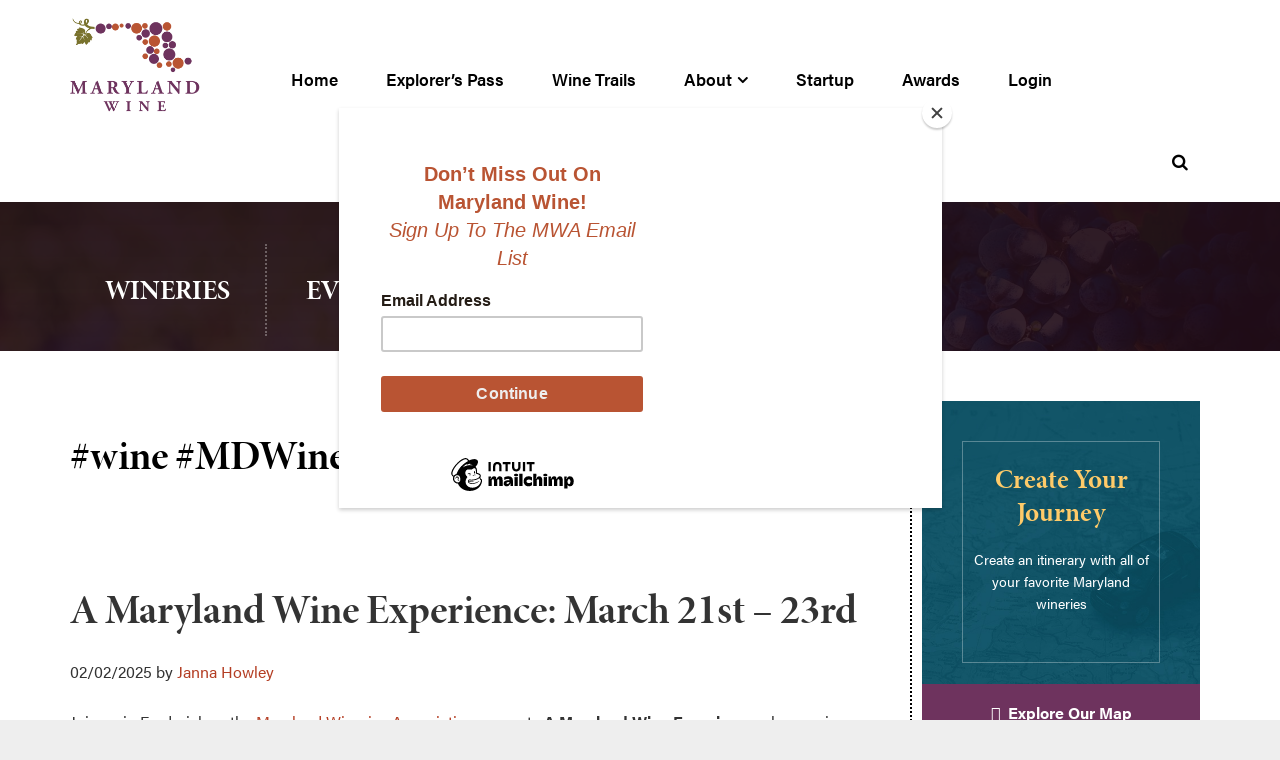

--- FILE ---
content_type: text/html; charset=UTF-8
request_url: https://marylandwine.com/tag/wine-mdwine/
body_size: 33811
content:
<!DOCTYPE html>
<html lang="en-US">
<head >
<meta charset="UTF-8" />
<meta name="viewport" content="width=device-width, initial-scale=1" />
<meta name='robots' content='index, follow, max-image-preview:large, max-snippet:-1, max-video-preview:-1' />

	<!-- This site is optimized with the Yoast SEO plugin v26.7 - https://yoast.com/wordpress/plugins/seo/ -->
	<title>#wine #MDWine Archives - Maryland Wineries Association</title>
	<link rel="canonical" href="https://marylandwine.com/tag/wine-mdwine/" />
	<meta property="og:locale" content="en_US" />
	<meta property="og:type" content="article" />
	<meta property="og:title" content="#wine #MDWine Archives - Maryland Wineries Association" />
	<meta property="og:url" content="https://marylandwine.com/tag/wine-mdwine/" />
	<meta property="og:site_name" content="Maryland Wineries Association" />
	<meta property="og:image" content="https://marylandwine.com/wp-content/uploads/2018/12/default_affiliate.jpg" />
	<meta property="og:image:width" content="825" />
	<meta property="og:image:height" content="550" />
	<meta property="og:image:type" content="image/jpeg" />
	<meta name="twitter:card" content="summary_large_image" />
	<meta name="twitter:site" content="@mdwine" />
	<script type="application/ld+json" class="yoast-schema-graph">{"@context":"https://schema.org","@graph":[{"@type":"CollectionPage","@id":"https://marylandwine.com/tag/wine-mdwine/","url":"https://marylandwine.com/tag/wine-mdwine/","name":"#wine #MDWine Archives - Maryland Wineries Association","isPartOf":{"@id":"https://marylandwine.com/#website"},"primaryImageOfPage":{"@id":"https://marylandwine.com/tag/wine-mdwine/#primaryimage"},"image":{"@id":"https://marylandwine.com/tag/wine-mdwine/#primaryimage"},"thumbnailUrl":"https://marylandwine.com/wp-content/uploads/2025/02/MWA_MWE2025-04-e1738526540947.png","breadcrumb":{"@id":"https://marylandwine.com/tag/wine-mdwine/#breadcrumb"},"inLanguage":"en-US"},{"@type":"ImageObject","inLanguage":"en-US","@id":"https://marylandwine.com/tag/wine-mdwine/#primaryimage","url":"https://marylandwine.com/wp-content/uploads/2025/02/MWA_MWE2025-04-e1738526540947.png","contentUrl":"https://marylandwine.com/wp-content/uploads/2025/02/MWA_MWE2025-04-e1738526540947.png","width":1700,"height":912},{"@type":"BreadcrumbList","@id":"https://marylandwine.com/tag/wine-mdwine/#breadcrumb","itemListElement":[{"@type":"ListItem","position":1,"name":"Home","item":"https://marylandwine.com/"},{"@type":"ListItem","position":2,"name":"#wine #MDWine"}]},{"@type":"WebSite","@id":"https://marylandwine.com/#website","url":"https://marylandwine.com/","name":"Maryland Wineries Association","description":"Visit, taste and explore Maryland wine.","publisher":{"@id":"https://marylandwine.com/#organization"},"potentialAction":[{"@type":"SearchAction","target":{"@type":"EntryPoint","urlTemplate":"https://marylandwine.com/?s={search_term_string}"},"query-input":{"@type":"PropertyValueSpecification","valueRequired":true,"valueName":"search_term_string"}}],"inLanguage":"en-US"},{"@type":"Organization","@id":"https://marylandwine.com/#organization","name":"Maryland Wineries Association","url":"https://marylandwine.com/","logo":{"@type":"ImageObject","inLanguage":"en-US","@id":"https://marylandwine.com/#/schema/logo/image/","url":"https://marylandwine.com/wp-content/uploads/2017/05/mwa-logo.png","contentUrl":"https://marylandwine.com/wp-content/uploads/2017/05/mwa-logo.png","width":500,"height":500,"caption":"Maryland Wineries Association"},"image":{"@id":"https://marylandwine.com/#/schema/logo/image/"},"sameAs":["https://www.facebook.com/marylandwine/?ref=s","https://x.com/mdwine","https://marylandwine.com/"]}]}</script>
	<!-- / Yoast SEO plugin. -->


<link rel='dns-prefetch' href='//cdn.commerce7.com' />
<link rel='dns-prefetch' href='//code.ionicframework.com' />
<link rel='dns-prefetch' href='//maxcdn.bootstrapcdn.com' />
<link rel="alternate" type="application/rss+xml" title="Maryland Wineries Association &raquo; Feed" href="https://marylandwine.com/feed/" />
<link rel="alternate" type="application/rss+xml" title="Maryland Wineries Association &raquo; Comments Feed" href="https://marylandwine.com/comments/feed/" />
<link rel="alternate" type="text/calendar" title="Maryland Wineries Association &raquo; iCal Feed" href="https://marylandwine.com/events/?ical=1" />
<link rel="alternate" type="application/rss+xml" title="Maryland Wineries Association &raquo; #wine #MDWine Tag Feed" href="https://marylandwine.com/tag/wine-mdwine/feed/" />
<style id='wp-img-auto-sizes-contain-inline-css' type='text/css'>
img:is([sizes=auto i],[sizes^="auto," i]){contain-intrinsic-size:3000px 1500px}
/*# sourceURL=wp-img-auto-sizes-contain-inline-css */
</style>
<link rel='stylesheet' id='formidable-css' href='https://marylandwine.com/wp-content/plugins/formidable/css/formidableforms.css?ver=1161742' type='text/css' media='all' />
<link rel='stylesheet' id='tribe-events-pro-mini-calendar-block-styles-css' href='https://marylandwine.com/wp-content/plugins/events-calendar-pro/build/css/tribe-events-pro-mini-calendar-block.css?ver=7.7.12' type='text/css' media='all' />
<link rel='stylesheet' id='sbi_styles-css' href='https://marylandwine.com/wp-content/plugins/instagram-feed/css/sbi-styles.min.css?ver=6.10.0' type='text/css' media='all' />
<style id='wp-emoji-styles-inline-css' type='text/css'>

	img.wp-smiley, img.emoji {
		display: inline !important;
		border: none !important;
		box-shadow: none !important;
		height: 1em !important;
		width: 1em !important;
		margin: 0 0.07em !important;
		vertical-align: -0.1em !important;
		background: none !important;
		padding: 0 !important;
	}
/*# sourceURL=wp-emoji-styles-inline-css */
</style>
<link rel='stylesheet' id='wp-block-library-css' href='https://marylandwine.com/wp-includes/css/dist/block-library/style.min.css?ver=6.9' type='text/css' media='all' />
<style id='global-styles-inline-css' type='text/css'>
:root{--wp--preset--aspect-ratio--square: 1;--wp--preset--aspect-ratio--4-3: 4/3;--wp--preset--aspect-ratio--3-4: 3/4;--wp--preset--aspect-ratio--3-2: 3/2;--wp--preset--aspect-ratio--2-3: 2/3;--wp--preset--aspect-ratio--16-9: 16/9;--wp--preset--aspect-ratio--9-16: 9/16;--wp--preset--color--black: #000000;--wp--preset--color--cyan-bluish-gray: #abb8c3;--wp--preset--color--white: #ffffff;--wp--preset--color--pale-pink: #f78da7;--wp--preset--color--vivid-red: #cf2e2e;--wp--preset--color--luminous-vivid-orange: #ff6900;--wp--preset--color--luminous-vivid-amber: #fcb900;--wp--preset--color--light-green-cyan: #7bdcb5;--wp--preset--color--vivid-green-cyan: #00d084;--wp--preset--color--pale-cyan-blue: #8ed1fc;--wp--preset--color--vivid-cyan-blue: #0693e3;--wp--preset--color--vivid-purple: #9b51e0;--wp--preset--gradient--vivid-cyan-blue-to-vivid-purple: linear-gradient(135deg,rgb(6,147,227) 0%,rgb(155,81,224) 100%);--wp--preset--gradient--light-green-cyan-to-vivid-green-cyan: linear-gradient(135deg,rgb(122,220,180) 0%,rgb(0,208,130) 100%);--wp--preset--gradient--luminous-vivid-amber-to-luminous-vivid-orange: linear-gradient(135deg,rgb(252,185,0) 0%,rgb(255,105,0) 100%);--wp--preset--gradient--luminous-vivid-orange-to-vivid-red: linear-gradient(135deg,rgb(255,105,0) 0%,rgb(207,46,46) 100%);--wp--preset--gradient--very-light-gray-to-cyan-bluish-gray: linear-gradient(135deg,rgb(238,238,238) 0%,rgb(169,184,195) 100%);--wp--preset--gradient--cool-to-warm-spectrum: linear-gradient(135deg,rgb(74,234,220) 0%,rgb(151,120,209) 20%,rgb(207,42,186) 40%,rgb(238,44,130) 60%,rgb(251,105,98) 80%,rgb(254,248,76) 100%);--wp--preset--gradient--blush-light-purple: linear-gradient(135deg,rgb(255,206,236) 0%,rgb(152,150,240) 100%);--wp--preset--gradient--blush-bordeaux: linear-gradient(135deg,rgb(254,205,165) 0%,rgb(254,45,45) 50%,rgb(107,0,62) 100%);--wp--preset--gradient--luminous-dusk: linear-gradient(135deg,rgb(255,203,112) 0%,rgb(199,81,192) 50%,rgb(65,88,208) 100%);--wp--preset--gradient--pale-ocean: linear-gradient(135deg,rgb(255,245,203) 0%,rgb(182,227,212) 50%,rgb(51,167,181) 100%);--wp--preset--gradient--electric-grass: linear-gradient(135deg,rgb(202,248,128) 0%,rgb(113,206,126) 100%);--wp--preset--gradient--midnight: linear-gradient(135deg,rgb(2,3,129) 0%,rgb(40,116,252) 100%);--wp--preset--font-size--small: 13px;--wp--preset--font-size--medium: 20px;--wp--preset--font-size--large: 36px;--wp--preset--font-size--x-large: 42px;--wp--preset--spacing--20: 0.44rem;--wp--preset--spacing--30: 0.67rem;--wp--preset--spacing--40: 1rem;--wp--preset--spacing--50: 1.5rem;--wp--preset--spacing--60: 2.25rem;--wp--preset--spacing--70: 3.38rem;--wp--preset--spacing--80: 5.06rem;--wp--preset--shadow--natural: 6px 6px 9px rgba(0, 0, 0, 0.2);--wp--preset--shadow--deep: 12px 12px 50px rgba(0, 0, 0, 0.4);--wp--preset--shadow--sharp: 6px 6px 0px rgba(0, 0, 0, 0.2);--wp--preset--shadow--outlined: 6px 6px 0px -3px rgb(255, 255, 255), 6px 6px rgb(0, 0, 0);--wp--preset--shadow--crisp: 6px 6px 0px rgb(0, 0, 0);}:where(.is-layout-flex){gap: 0.5em;}:where(.is-layout-grid){gap: 0.5em;}body .is-layout-flex{display: flex;}.is-layout-flex{flex-wrap: wrap;align-items: center;}.is-layout-flex > :is(*, div){margin: 0;}body .is-layout-grid{display: grid;}.is-layout-grid > :is(*, div){margin: 0;}:where(.wp-block-columns.is-layout-flex){gap: 2em;}:where(.wp-block-columns.is-layout-grid){gap: 2em;}:where(.wp-block-post-template.is-layout-flex){gap: 1.25em;}:where(.wp-block-post-template.is-layout-grid){gap: 1.25em;}.has-black-color{color: var(--wp--preset--color--black) !important;}.has-cyan-bluish-gray-color{color: var(--wp--preset--color--cyan-bluish-gray) !important;}.has-white-color{color: var(--wp--preset--color--white) !important;}.has-pale-pink-color{color: var(--wp--preset--color--pale-pink) !important;}.has-vivid-red-color{color: var(--wp--preset--color--vivid-red) !important;}.has-luminous-vivid-orange-color{color: var(--wp--preset--color--luminous-vivid-orange) !important;}.has-luminous-vivid-amber-color{color: var(--wp--preset--color--luminous-vivid-amber) !important;}.has-light-green-cyan-color{color: var(--wp--preset--color--light-green-cyan) !important;}.has-vivid-green-cyan-color{color: var(--wp--preset--color--vivid-green-cyan) !important;}.has-pale-cyan-blue-color{color: var(--wp--preset--color--pale-cyan-blue) !important;}.has-vivid-cyan-blue-color{color: var(--wp--preset--color--vivid-cyan-blue) !important;}.has-vivid-purple-color{color: var(--wp--preset--color--vivid-purple) !important;}.has-black-background-color{background-color: var(--wp--preset--color--black) !important;}.has-cyan-bluish-gray-background-color{background-color: var(--wp--preset--color--cyan-bluish-gray) !important;}.has-white-background-color{background-color: var(--wp--preset--color--white) !important;}.has-pale-pink-background-color{background-color: var(--wp--preset--color--pale-pink) !important;}.has-vivid-red-background-color{background-color: var(--wp--preset--color--vivid-red) !important;}.has-luminous-vivid-orange-background-color{background-color: var(--wp--preset--color--luminous-vivid-orange) !important;}.has-luminous-vivid-amber-background-color{background-color: var(--wp--preset--color--luminous-vivid-amber) !important;}.has-light-green-cyan-background-color{background-color: var(--wp--preset--color--light-green-cyan) !important;}.has-vivid-green-cyan-background-color{background-color: var(--wp--preset--color--vivid-green-cyan) !important;}.has-pale-cyan-blue-background-color{background-color: var(--wp--preset--color--pale-cyan-blue) !important;}.has-vivid-cyan-blue-background-color{background-color: var(--wp--preset--color--vivid-cyan-blue) !important;}.has-vivid-purple-background-color{background-color: var(--wp--preset--color--vivid-purple) !important;}.has-black-border-color{border-color: var(--wp--preset--color--black) !important;}.has-cyan-bluish-gray-border-color{border-color: var(--wp--preset--color--cyan-bluish-gray) !important;}.has-white-border-color{border-color: var(--wp--preset--color--white) !important;}.has-pale-pink-border-color{border-color: var(--wp--preset--color--pale-pink) !important;}.has-vivid-red-border-color{border-color: var(--wp--preset--color--vivid-red) !important;}.has-luminous-vivid-orange-border-color{border-color: var(--wp--preset--color--luminous-vivid-orange) !important;}.has-luminous-vivid-amber-border-color{border-color: var(--wp--preset--color--luminous-vivid-amber) !important;}.has-light-green-cyan-border-color{border-color: var(--wp--preset--color--light-green-cyan) !important;}.has-vivid-green-cyan-border-color{border-color: var(--wp--preset--color--vivid-green-cyan) !important;}.has-pale-cyan-blue-border-color{border-color: var(--wp--preset--color--pale-cyan-blue) !important;}.has-vivid-cyan-blue-border-color{border-color: var(--wp--preset--color--vivid-cyan-blue) !important;}.has-vivid-purple-border-color{border-color: var(--wp--preset--color--vivid-purple) !important;}.has-vivid-cyan-blue-to-vivid-purple-gradient-background{background: var(--wp--preset--gradient--vivid-cyan-blue-to-vivid-purple) !important;}.has-light-green-cyan-to-vivid-green-cyan-gradient-background{background: var(--wp--preset--gradient--light-green-cyan-to-vivid-green-cyan) !important;}.has-luminous-vivid-amber-to-luminous-vivid-orange-gradient-background{background: var(--wp--preset--gradient--luminous-vivid-amber-to-luminous-vivid-orange) !important;}.has-luminous-vivid-orange-to-vivid-red-gradient-background{background: var(--wp--preset--gradient--luminous-vivid-orange-to-vivid-red) !important;}.has-very-light-gray-to-cyan-bluish-gray-gradient-background{background: var(--wp--preset--gradient--very-light-gray-to-cyan-bluish-gray) !important;}.has-cool-to-warm-spectrum-gradient-background{background: var(--wp--preset--gradient--cool-to-warm-spectrum) !important;}.has-blush-light-purple-gradient-background{background: var(--wp--preset--gradient--blush-light-purple) !important;}.has-blush-bordeaux-gradient-background{background: var(--wp--preset--gradient--blush-bordeaux) !important;}.has-luminous-dusk-gradient-background{background: var(--wp--preset--gradient--luminous-dusk) !important;}.has-pale-ocean-gradient-background{background: var(--wp--preset--gradient--pale-ocean) !important;}.has-electric-grass-gradient-background{background: var(--wp--preset--gradient--electric-grass) !important;}.has-midnight-gradient-background{background: var(--wp--preset--gradient--midnight) !important;}.has-small-font-size{font-size: var(--wp--preset--font-size--small) !important;}.has-medium-font-size{font-size: var(--wp--preset--font-size--medium) !important;}.has-large-font-size{font-size: var(--wp--preset--font-size--large) !important;}.has-x-large-font-size{font-size: var(--wp--preset--font-size--x-large) !important;}
/*# sourceURL=global-styles-inline-css */
</style>

<style id='classic-theme-styles-inline-css' type='text/css'>
/*! This file is auto-generated */
.wp-block-button__link{color:#fff;background-color:#32373c;border-radius:9999px;box-shadow:none;text-decoration:none;padding:calc(.667em + 2px) calc(1.333em + 2px);font-size:1.125em}.wp-block-file__button{background:#32373c;color:#fff;text-decoration:none}
/*# sourceURL=/wp-includes/css/classic-themes.min.css */
</style>
<link rel='stylesheet' id='aptf-bxslider-css' href='https://marylandwine.com/wp-content/plugins/accesspress-twitter-feed/css/jquery.bxslider.css?ver=1.6.9' type='text/css' media='all' />
<link rel='stylesheet' id='aptf-front-css-css' href='https://marylandwine.com/wp-content/plugins/accesspress-twitter-feed/css/frontend.css?ver=1.6.9' type='text/css' media='all' />
<link rel='stylesheet' id='aptf-font-css-css' href='https://marylandwine.com/wp-content/plugins/accesspress-twitter-feed/css/fonts.css?ver=1.6.9' type='text/css' media='all' />
<link rel='stylesheet' id='bbp-default-css' href='https://marylandwine.com/wp-content/plugins/bbpress/templates/default/css/bbpress.min.css?ver=2.6.14' type='text/css' media='all' />
<link rel='stylesheet' id='responsive-lightbox-swipebox-css' href='https://marylandwine.com/wp-content/plugins/responsive-lightbox/assets/swipebox/swipebox.min.css?ver=1.5.2' type='text/css' media='all' />
<link rel='stylesheet' id='udefault-css' href='https://marylandwine.com/wp-content/plugins/ultimate-wp-query-search-filter/themes/default.css?ver=all' type='text/css' media='all' />
<link rel='stylesheet' id='wp-commerce7-css' href='https://marylandwine.com/wp-content/plugins/wp-commerce7/assets/public/css/commerce7-for-wordpress.css?ver=1.6.1' type='text/css' media='all' />
<link rel='stylesheet' id='c7css-css' href='https://cdn.commerce7.com/beta/commerce7.css' type='text/css' media='all' />
<link rel='stylesheet' id='global_print_styles-css' href='https://marylandwine.com/wp-content/themes/mdwine-pro/css/global-print-styles.css?ver=2.2.8' type='text/css' media='all' />
<link rel='stylesheet' id='ionicons-css' href='http://code.ionicframework.com/ionicons/2.0.1/css/ionicons.min.css?ver=6.9' type='text/css' media='all' />
<link rel='stylesheet' id='font-awesome-css' href='//maxcdn.bootstrapcdn.com/font-awesome/4.6.1/css/font-awesome.min.css?ver=6.9' type='text/css' media='all' />
<link rel='stylesheet' id='customicons-css' href='https://marylandwine.com/wp-content/themes/mdwine-pro/css/custom-icons.css?ver=6.9' type='text/css' media='all' />
<link rel='stylesheet' id='custom-admin-bar-css-css' href='https://marylandwine.com/wp-content/themes/mdwine-pro/css/custom-admin-bar.css?ver=6.9' type='text/css' media='all' />
<link rel='stylesheet' id='style5-css' href='https://marylandwine.com/wp-content/themes/mdwine-pro/css/style5.css?ver=6.9' type='text/css' media='all' />
<link rel='stylesheet' id='dashicons-css' href='https://marylandwine.com/wp-includes/css/dashicons.min.css?ver=6.9' type='text/css' media='all' />
<link rel='stylesheet' id='mmenu-css' href='https://marylandwine.com/wp-content/themes/mdwine-pro/css/jquery.mmenu.all.css?ver=6.9' type='text/css' media='all' />
<link rel='stylesheet' id='dflip-style-css' href='https://marylandwine.com/wp-content/plugins/3d-flipbook-dflip-lite/assets/css/dflip.min.css?ver=2.4.20' type='text/css' media='all' />
<link rel='stylesheet' id='wpdreams-asl-basic-css' href='https://marylandwine.com/wp-content/plugins/ajax-search-lite/css/style.basic.css?ver=4.13.4' type='text/css' media='all' />
<style id='wpdreams-asl-basic-inline-css' type='text/css'>

					div[id*='ajaxsearchlitesettings'].searchsettings .asl_option_inner label {
						font-size: 0px !important;
						color: rgba(0, 0, 0, 0);
					}
					div[id*='ajaxsearchlitesettings'].searchsettings .asl_option_inner label:after {
						font-size: 11px !important;
						position: absolute;
						top: 0;
						left: 0;
						z-index: 1;
					}
					.asl_w_container {
						width: 100%;
						margin: 0px 0px 0px 0px;
						min-width: 200px;
					}
					div[id*='ajaxsearchlite'].asl_m {
						width: 100%;
					}
					div[id*='ajaxsearchliteres'].wpdreams_asl_results div.resdrg span.highlighted {
						font-weight: bold;
						color: #d9312b;
						background-color: #eee;
					}
					div[id*='ajaxsearchliteres'].wpdreams_asl_results .results img.asl_image {
						width: 70px;
						height: 70px;
						object-fit: cover;
					}
					div[id*='ajaxsearchlite'].asl_r .results {
						max-height: none;
					}
					div[id*='ajaxsearchlite'].asl_r {
						position: absolute;
					}
				
						div.asl_r.asl_w.vertical .results .item::after {
							display: block;
							position: absolute;
							bottom: 0;
							content: '';
							height: 1px;
							width: 100%;
							background: #D8D8D8;
						}
						div.asl_r.asl_w.vertical .results .item.asl_last_item::after {
							display: none;
						}
					
/*# sourceURL=wpdreams-asl-basic-inline-css */
</style>
<link rel='stylesheet' id='wpdreams-asl-instance-css' href='https://marylandwine.com/wp-content/plugins/ajax-search-lite/css/style-simple-red.css?ver=4.13.4' type='text/css' media='all' />
<link rel='stylesheet' id='mdwine-pro-css' href='https://marylandwine.com/wp-content/themes/mdwine-pro/style.css?ver=2.2.8' type='text/css' media='all' />
<link rel='stylesheet' id='__EPYT__style-css' href='https://marylandwine.com/wp-content/plugins/youtube-embed-plus/styles/ytprefs.min.css?ver=14.2.4' type='text/css' media='all' />
<style id='__EPYT__style-inline-css' type='text/css'>

                .epyt-gallery-thumb {
                        width: 33.333%;
                }
                
/*# sourceURL=__EPYT__style-inline-css */
</style>
<script type="text/javascript" src="https://marylandwine.com/wp-includes/js/jquery/jquery.min.js?ver=3.7.1" id="jquery-core-js"></script>
<script type="text/javascript" src="https://marylandwine.com/wp-includes/js/jquery/jquery-migrate.min.js?ver=3.4.1" id="jquery-migrate-js"></script>
<script type="text/javascript" src="https://marylandwine.com/wp-content/plugins/accesspress-twitter-feed/js/jquery.bxslider.min.js?ver=1.6.9" id="aptf-bxslider-js"></script>
<script type="text/javascript" src="https://marylandwine.com/wp-content/plugins/accesspress-twitter-feed/js/frontend.js?ver=1.6.9" id="aptf-front-js-js"></script>
<script type="text/javascript" src="https://marylandwine.com/wp-content/plugins/responsive-lightbox/assets/dompurify/purify.min.js?ver=3.3.1" id="dompurify-js"></script>
<script type="text/javascript" id="responsive-lightbox-sanitizer-js-before">
/* <![CDATA[ */
window.RLG = window.RLG || {}; window.RLG.sanitizeAllowedHosts = ["youtube.com","www.youtube.com","youtu.be","vimeo.com","player.vimeo.com"];
//# sourceURL=responsive-lightbox-sanitizer-js-before
/* ]]> */
</script>
<script type="text/javascript" src="https://marylandwine.com/wp-content/plugins/responsive-lightbox/js/sanitizer.js?ver=2.6.1" id="responsive-lightbox-sanitizer-js"></script>
<script type="text/javascript" src="https://marylandwine.com/wp-content/plugins/responsive-lightbox/assets/swipebox/jquery.swipebox.min.js?ver=1.5.2" id="responsive-lightbox-swipebox-js"></script>
<script src='https://marylandwine.com/wp-content/plugins/the-events-calendar/common/build/js/underscore-before.js'></script>
<script type="text/javascript" src="https://marylandwine.com/wp-includes/js/underscore.min.js?ver=1.13.7" id="underscore-js"></script>
<script src='https://marylandwine.com/wp-content/plugins/the-events-calendar/common/build/js/underscore-after.js'></script>
<script type="text/javascript" src="https://marylandwine.com/wp-content/plugins/responsive-lightbox/assets/infinitescroll/infinite-scroll.pkgd.min.js?ver=4.0.1" id="responsive-lightbox-infinite-scroll-js"></script>
<script type="text/javascript" id="responsive-lightbox-js-before">
/* <![CDATA[ */
var rlArgs = {"script":"swipebox","selector":"lightbox","customEvents":"","activeGalleries":true,"animation":true,"hideCloseButtonOnMobile":false,"removeBarsOnMobile":false,"hideBars":true,"hideBarsDelay":5000,"videoMaxWidth":1080,"useSVG":true,"loopAtEnd":false,"woocommerce_gallery":false,"ajaxurl":"https:\/\/marylandwine.com\/wp-admin\/admin-ajax.php","nonce":"2dbd341e21","preview":false,"postId":29163,"scriptExtension":false};

//# sourceURL=responsive-lightbox-js-before
/* ]]> */
</script>
<script type="text/javascript" src="https://marylandwine.com/wp-content/plugins/responsive-lightbox/js/front.js?ver=2.6.1" id="responsive-lightbox-js"></script>
<script type="text/javascript" src="https://marylandwine.com/wp-content/themes/mdwine-pro/js/backstretch.js?ver=1.0.0" id="mdwine-backstretch-js"></script>
<script type="text/javascript" id="mdwine-backstretch-set-js-extra">
/* <![CDATA[ */
var BackStretchImg = {"src":"https://marylandwine.com/wp-content/uploads/2016/07/purple-grapes-553463_1920-compressor.jpg"};
//# sourceURL=mdwine-backstretch-set-js-extra
/* ]]> */
</script>
<script type="text/javascript" src="https://marylandwine.com/wp-content/themes/mdwine-pro/js/backstretch-set.js?ver=1.0.0" id="mdwine-backstretch-set-js"></script>
<script type="text/javascript" src="https://marylandwine.com/wp-content/themes/mdwine-pro/js/custom-admin-bar.js?ver=6.9" id="custom-admin-bar-js-js"></script>
<script type="text/javascript" src="https://marylandwine.com/wp-content/themes/mdwine-pro/js/modernizr.custom.js?ver=6.9" id="modernizr-js"></script>
<script type="text/javascript" id="__ytprefs__-js-extra">
/* <![CDATA[ */
var _EPYT_ = {"ajaxurl":"https://marylandwine.com/wp-admin/admin-ajax.php","security":"15c12e903d","gallery_scrolloffset":"20","eppathtoscripts":"https://marylandwine.com/wp-content/plugins/youtube-embed-plus/scripts/","eppath":"https://marylandwine.com/wp-content/plugins/youtube-embed-plus/","epresponsiveselector":"[\"iframe.__youtube_prefs_widget__\"]","epdovol":"1","version":"14.2.4","evselector":"iframe.__youtube_prefs__[src], iframe[src*=\"youtube.com/embed/\"], iframe[src*=\"youtube-nocookie.com/embed/\"]","ajax_compat":"","maxres_facade":"eager","ytapi_load":"light","pause_others":"","stopMobileBuffer":"1","facade_mode":"","not_live_on_channel":""};
//# sourceURL=__ytprefs__-js-extra
/* ]]> */
</script>
<script type="text/javascript" src="https://marylandwine.com/wp-content/plugins/youtube-embed-plus/scripts/ytprefs.min.js?ver=14.2.4" id="__ytprefs__-js"></script>
<link rel="https://api.w.org/" href="https://marylandwine.com/wp-json/" /><link rel="alternate" title="JSON" type="application/json" href="https://marylandwine.com/wp-json/wp/v2/tags/381" /><link rel="EditURI" type="application/rsd+xml" title="RSD" href="https://marylandwine.com/xmlrpc.php?rsd" />
<meta name="generator" content="WordPress 6.9" />
<meta name="tec-api-version" content="v1"><meta name="tec-api-origin" content="https://marylandwine.com"><link rel="alternate" href="https://marylandwine.com/wp-json/tribe/events/v1/events/?tags=wine-mdwine" /><script>document.documentElement.className += " js";</script>
<link rel="icon" href="https://marylandwine.com//wp-content/themes/mdwine-pro/images/favicon.ico" />
<link rel="pingback" href="https://marylandwine.com/xmlrpc.php" />
<!-- Facebook Pixel Code -->
<script>
  !function(f,b,e,v,n,t,s)
  {if(f.fbq)return;n=f.fbq=function(){n.callMethod?
  n.callMethod.apply(n,arguments):n.queue.push(arguments)};
  if(!f._fbq)f._fbq=n;n.push=n;n.loaded=!0;n.version='2.0';
  n.queue=[];t=b.createElement(e);t.async=!0;
  t.src=v;s=b.getElementsByTagName(e)[0];
  s.parentNode.insertBefore(t,s)}(window, document,'script',
  'https://connect.facebook.net/en_US/fbevents.js');
  fbq('init', '393012071488172');
  fbq('track', 'PageView');
</script>
<noscript><img height="1" width="1" style="display:none" alt=""
  src="https://www.facebook.com/tr?id=393012071488172&ev=PageView&noscript=1"
/></noscript>
<!-- End Facebook Pixel Code -->
<meta name="google-site-verification" content="og0r5BsMN9_8D57SAGE51X6FNBQxVLDd1uVQviO8U98" />
<script id="mcjs">!function(c,h,i,m,p){m=c.createElement(h),p=c.getElementsByTagName(h)[0],m.async=1,m.src=i,p.parentNode.insertBefore(m,p)}(document,"script","https://chimpstatic.com/mcjs-connected/js/users/a59ac9bb764a75156ef737132/70e0a7f82b65c74005dfef4df.js");</script>				<link rel="preconnect" href="https://fonts.gstatic.com" crossorigin />
				<link rel="preload" as="style" href="//fonts.googleapis.com/css?family=Open+Sans&display=swap" />
								<link rel="stylesheet" href="//fonts.googleapis.com/css?family=Open+Sans&display=swap" media="all" />
				</head>
<body class="archive tag tag-wine-mdwine tag-381 wp-theme-genesis wp-child-theme-mdwine-pro c7wp tribe-no-js header-full-width content-sidebar genesis-breadcrumbs-hidden genesis-footer-widgets-visible mdwine">
<script type="text/javascript" id="bbp-swap-no-js-body-class">
	document.body.className = document.body.className.replace( 'bbp-no-js', 'bbp-js' );
</script>

<div id="header-wrap"><nav class="nav-primary" aria-label="Main" id="nav-header"><div class="wrap"><ul id="menu-mobile-menu" class="menu genesis-nav-menu menu-primary js-superfish"><li id="menu-item-1520" class="menu-item menu-item-type-custom menu-item-object-custom menu-item-1520"><a href="/"><span >Home</span></a></li>
<li id="menu-item-1521" class="menu-item menu-item-type-post_type menu-item-object-page menu-item-has-children menu-item-1521"><a href="https://marylandwine.com/about-maryland-wine/"><span >About Maryland Wine</span></a>
<ul class="sub-menu">
	<li id="menu-item-1523" class="menu-item menu-item-type-post_type menu-item-object-page menu-item-1523"><a href="https://marylandwine.com/about-maryland-wine/history/"><span >History</span></a></li>
	<li id="menu-item-16887" class="menu-item menu-item-type-custom menu-item-object-custom menu-item-16887"><a href="https://marylandwine.com/maryland-wine-month/"><span >Maryland Wine Month</span></a></li>
	<li id="menu-item-1525" class="menu-item menu-item-type-post_type menu-item-object-page menu-item-1525"><a href="https://marylandwine.com/about-maryland-wine/board/"><span >Board of Directors</span></a></li>
	<li id="menu-item-1522" class="menu-item menu-item-type-post_type menu-item-object-page menu-item-1522"><a href="https://marylandwine.com/about-maryland-wine/join-mwa/"><span >Join MWA</span></a></li>
	<li id="menu-item-10969" class="menu-item menu-item-type-post_type menu-item-object-page menu-item-10969"><a href="https://marylandwine.com/affiliate-members/"><span >Affiliate Members</span></a></li>
	<li id="menu-item-19338" class="menu-item menu-item-type-custom menu-item-object-custom menu-item-19338"><a target="_blank" href="https://docs.google.com/forms/d/e/1FAIpQLSeTxU9RF0sj58WWm0TntktGI3y_gFpgsbKSoSjNZG1MCZMl3Q/viewform"><span >Volunteer</span></a></li>
</ul>
</li>
<li id="menu-item-154" class="menu-item menu-item-type-post_type menu-item-object-page menu-item-154"><a href="http://marylandwine.com/wineries"><span >Wineries</span></a></li>
<li id="menu-item-19337" class="menu-item menu-item-type-custom menu-item-object-custom menu-item-19337"><a href="https://marylandwine.com/explorer/"><span >Explorer</span></a></li>
<li id="menu-item-19339" class="menu-item menu-item-type-custom menu-item-object-custom menu-item-19339"><a href="https://marylandwine.com/map/"><span >Create Your Journey</span></a></li>
<li id="menu-item-1528" class="menu-item menu-item-type-custom menu-item-object-custom menu-item-1528"><a href="https://marylandwine.com/events/"><span >Events</span></a></li>
<li id="menu-item-22832" class="menu-item menu-item-type-custom menu-item-object-custom menu-item-22832"><a href="https://marylandwine.com/about-maryland-wine/how-to-start-a-winery/"><span >Startup</span></a></li>
<li id="menu-item-1529" class="menu-item menu-item-type-taxonomy menu-item-object-category menu-item-1529"><a href="https://marylandwine.com/category/featured-news/"><span >News</span></a></li>
<li id="menu-item-1531" class="menu-item menu-item-type-custom menu-item-object-custom menu-item-1531"><a href="/awards/"><span >Awards</span></a></li>
<li id="menu-item-22229" class="menu-item menu-item-type-post_type menu-item-object-page menu-item-22229"><a href="https://marylandwine.com/login-portal/"><span >Login</span></a></li>
</ul></div></nav><script src="https://use.typekit.net/ymd4jdz.js"></script>
<script>try{Typekit.load({ async: true });}catch(e){}</script>
<div class="site-container"><ul class="genesis-skip-link"><li><a href="#genesis-nav-primary" class="screen-reader-shortcut"> Skip to primary navigation</a></li><li><a href="#genesis-content" class="screen-reader-shortcut"> Skip to main content</a></li><li><a href="#genesis-sidebar-primary" class="screen-reader-shortcut"> Skip to primary sidebar</a></li><li><a href="#genesis-footer-widgets" class="screen-reader-shortcut"> Skip to footer</a></li></ul><header class="site-header"><div class="wrap"><div class="title-area"><p class="site-title"><a href="https://marylandwine.com/">Maryland Wineries Association</a></p></div><div id="header-wrap"><div class="genesis-nav-menu header-menu"><ul id="menu-header-menu" class="menu"><li id="menu-item-12" class="menu-item menu-item-type-custom menu-item-object-custom menu-item-12"><a href="/">Home</a></li>
<li id="menu-item-30251" class="menu-item menu-item-type-post_type menu-item-object-page menu-item-30251"><a href="https://marylandwine.com/explorerspass/">Explorer’s Pass</a></li>
<li id="menu-item-20297" class="menu-item menu-item-type-post_type menu-item-object-page menu-item-20297"><a href="https://marylandwine.com/wine-trails/">Wine Trails</a></li>
<li id="menu-item-177" class="menu-item menu-item-type-post_type menu-item-object-page menu-item-has-children menu-item-177"><a href="https://marylandwine.com/about-maryland-wine/">About</a>
<ul class="sub-menu">
	<li id="menu-item-189" class="menu-item menu-item-type-post_type menu-item-object-page menu-item-189"><a href="https://marylandwine.com/about-maryland-wine/history/">History</a></li>
	<li id="menu-item-187" class="menu-item menu-item-type-post_type menu-item-object-page menu-item-187"><a href="https://marylandwine.com/about-maryland-wine/board/">Board of Directors</a></li>
	<li id="menu-item-16361" class="menu-item menu-item-type-post_type menu-item-object-page menu-item-16361"><a href="https://marylandwine.com/maryland-wine-month/">Maryland Wine Month</a></li>
	<li id="menu-item-887" class="menu-item menu-item-type-post_type menu-item-object-page menu-item-887"><a href="https://marylandwine.com/about-maryland-wine/join-mwa/">Join MWA</a></li>
	<li id="menu-item-10970" class="menu-item menu-item-type-post_type menu-item-object-page menu-item-10970"><a href="https://marylandwine.com/affiliate-members/">Affiliate Members</a></li>
</ul>
</li>
<li id="menu-item-22831" class="menu-item menu-item-type-custom menu-item-object-custom menu-item-22831"><a href="https://marylandwine.com/about-maryland-wine/how-to-start-a-winery/">Startup</a></li>
<li id="menu-item-1130" class="menu-item menu-item-type-post_type menu-item-object-page menu-item-1130"><a href="https://marylandwine.com/awards/">Awards</a></li>
<li id="menu-item-22231" class="menu-item menu-item-type-post_type menu-item-object-page menu-item-22231"><a href="https://marylandwine.com/login-portal/">Login</a></li>
<li class="menu-item"><a target="_blank" href="https://www.facebook.com/marylandwine/?ref=s" class="social-btn twitter"><i class="ion-social-facebook"></i></a></li><li class="menu-item"><a target="_blank" href="https://twitter.com/mdwine" class="social-btn twitter"><i class="ion-social-twitter"></i></a></li><li class="menu-item"><a href="mailto:info@marylandwine.com" class="social-btn email"><i class="ion-email"></i></a></li><li class="menu-item search"><a id="main-nav-search-link" class="icon-search"></a><div class="search-div"><div class="asl_w_container asl_w_container_1" data-id="1" data-instance="1">
	<div id='ajaxsearchlite1'
		data-id="1"
		data-instance="1"
		class="asl_w asl_m asl_m_1 asl_m_1_1">
		<div class="probox">

	
	<div class='prosettings' style='display:none;' data-opened=0>
				<div class='innericon'>
			<svg version="1.1" xmlns="http://www.w3.org/2000/svg" xmlns:xlink="http://www.w3.org/1999/xlink" x="0px" y="0px" width="22" height="22" viewBox="0 0 512 512" enable-background="new 0 0 512 512" xml:space="preserve">
					<polygon transform = "rotate(90 256 256)" points="142.332,104.886 197.48,50 402.5,256 197.48,462 142.332,407.113 292.727,256 "/>
				</svg>
		</div>
	</div>

	
	
	<div class='proinput'>
		<form role="search" action='#' autocomplete="off"
				aria-label="Search form">
			<input aria-label="Search input"
					type='search' class='orig'
					tabindex="0"
					name='phrase'
					placeholder='Search here..'
					value=''
					autocomplete="off"/>
			<input aria-label="Search autocomplete input"
					type='text'
					class='autocomplete'
					tabindex="-1"
					name='phrase'
					value=''
					autocomplete="off" disabled/>
			<input type='submit' value="Start search" style='width:0; height: 0; visibility: hidden;'>
		</form>
	</div>

	
	
	<button class='promagnifier' tabindex="0" aria-label="Search magnifier button">
				<span class='innericon' style="display:block;">
			<svg version="1.1" xmlns="http://www.w3.org/2000/svg" xmlns:xlink="http://www.w3.org/1999/xlink" x="0px" y="0px" width="22" height="22" viewBox="0 0 512 512" enable-background="new 0 0 512 512" xml:space="preserve">
					<path d="M460.355,421.59L353.844,315.078c20.041-27.553,31.885-61.437,31.885-98.037
						C385.729,124.934,310.793,50,218.686,50C126.58,50,51.645,124.934,51.645,217.041c0,92.106,74.936,167.041,167.041,167.041
						c34.912,0,67.352-10.773,94.184-29.158L419.945,462L460.355,421.59z M100.631,217.041c0-65.096,52.959-118.056,118.055-118.056
						c65.098,0,118.057,52.959,118.057,118.056c0,65.096-52.959,118.056-118.057,118.056C153.59,335.097,100.631,282.137,100.631,217.041
						z"/>
				</svg>
		</span>
	</button>

	
	
	<div class='proloading'>

		<div class="asl_loader"><div class="asl_loader-inner asl_simple-circle"></div></div>

			</div>

			<div class='proclose'>
			<svg version="1.1" xmlns="http://www.w3.org/2000/svg" xmlns:xlink="http://www.w3.org/1999/xlink" x="0px"
				y="0px"
				width="12" height="12" viewBox="0 0 512 512" enable-background="new 0 0 512 512"
				xml:space="preserve">
				<polygon points="438.393,374.595 319.757,255.977 438.378,137.348 374.595,73.607 255.995,192.225 137.375,73.622 73.607,137.352 192.246,255.983 73.622,374.625 137.352,438.393 256.002,319.734 374.652,438.378 "/>
			</svg>
		</div>
	
	
</div>	</div>
	<div class='asl_data_container' style="display:none !important;">
		<div class="asl_init_data wpdreams_asl_data_ct"
	style="display:none !important;"
	id="asl_init_id_1"
	data-asl-id="1"
	data-asl-instance="1"
	data-settings="{&quot;homeurl&quot;:&quot;https:\/\/marylandwine.com\/&quot;,&quot;resultstype&quot;:&quot;vertical&quot;,&quot;resultsposition&quot;:&quot;hover&quot;,&quot;itemscount&quot;:4,&quot;charcount&quot;:0,&quot;highlight&quot;:false,&quot;highlightWholewords&quot;:true,&quot;singleHighlight&quot;:false,&quot;scrollToResults&quot;:{&quot;enabled&quot;:false,&quot;offset&quot;:0},&quot;resultareaclickable&quot;:1,&quot;autocomplete&quot;:{&quot;enabled&quot;:true,&quot;lang&quot;:&quot;en&quot;,&quot;trigger_charcount&quot;:0},&quot;mobile&quot;:{&quot;menu_selector&quot;:&quot;#menu-toggle&quot;},&quot;trigger&quot;:{&quot;click&quot;:&quot;results_page&quot;,&quot;click_location&quot;:&quot;same&quot;,&quot;update_href&quot;:false,&quot;return&quot;:&quot;results_page&quot;,&quot;return_location&quot;:&quot;same&quot;,&quot;facet&quot;:true,&quot;type&quot;:true,&quot;redirect_url&quot;:&quot;?s={phrase}&quot;,&quot;delay&quot;:300},&quot;animations&quot;:{&quot;pc&quot;:{&quot;settings&quot;:{&quot;anim&quot;:&quot;fadedrop&quot;,&quot;dur&quot;:300},&quot;results&quot;:{&quot;anim&quot;:&quot;fadedrop&quot;,&quot;dur&quot;:300},&quot;items&quot;:&quot;voidanim&quot;},&quot;mob&quot;:{&quot;settings&quot;:{&quot;anim&quot;:&quot;fadedrop&quot;,&quot;dur&quot;:300},&quot;results&quot;:{&quot;anim&quot;:&quot;fadedrop&quot;,&quot;dur&quot;:300},&quot;items&quot;:&quot;voidanim&quot;}},&quot;autop&quot;:{&quot;state&quot;:true,&quot;phrase&quot;:&quot;&quot;,&quot;count&quot;:&quot;1&quot;},&quot;resPage&quot;:{&quot;useAjax&quot;:false,&quot;selector&quot;:&quot;#main&quot;,&quot;trigger_type&quot;:true,&quot;trigger_facet&quot;:true,&quot;trigger_magnifier&quot;:false,&quot;trigger_return&quot;:false},&quot;resultsSnapTo&quot;:&quot;left&quot;,&quot;results&quot;:{&quot;width&quot;:&quot;auto&quot;,&quot;width_tablet&quot;:&quot;auto&quot;,&quot;width_phone&quot;:&quot;auto&quot;},&quot;settingsimagepos&quot;:&quot;right&quot;,&quot;closeOnDocClick&quot;:true,&quot;overridewpdefault&quot;:false,&quot;override_method&quot;:&quot;get&quot;}"></div>
	<div id="asl_hidden_data">
		<svg style="position:absolute" height="0" width="0">
			<filter id="aslblur">
				<feGaussianBlur in="SourceGraphic" stdDeviation="4"/>
			</filter>
		</svg>
		<svg style="position:absolute" height="0" width="0">
			<filter id="no_aslblur"></filter>
		</svg>
	</div>
	</div>

	<div id='ajaxsearchliteres1'
	class='vertical wpdreams_asl_results asl_w asl_r asl_r_1 asl_r_1_1'>

	
	<div class="results">

		
		<div class="resdrg">
		</div>

		
	</div>

	
	
</div>

	<div id='__original__ajaxsearchlitesettings1'
		data-id="1"
		class="searchsettings wpdreams_asl_settings asl_w asl_s asl_s_1">
		<form name='options'
		aria-label="Search settings form"
		autocomplete = 'off'>

	
	
	<input type="hidden" name="filters_changed" style="display:none;" value="0">
	<input type="hidden" name="filters_initial" style="display:none;" value="1">

	<div class="asl_option_inner hiddend">
		<input type='hidden' name='qtranslate_lang' id='qtranslate_lang'
				value='0'/>
	</div>

	
	
	<fieldset class="asl_sett_scroll">
		<legend style="display: none;">Generic selectors</legend>
		<div class="asl_option" tabindex="0">
			<div class="asl_option_inner">
				<input type="checkbox" value="exact"
						aria-label="Exact matches only"
						name="asl_gen[]" />
				<div class="asl_option_checkbox"></div>
			</div>
			<div class="asl_option_label">
				Exact matches only			</div>
		</div>
		<div class="asl_option" tabindex="0">
			<div class="asl_option_inner">
				<input type="checkbox" value="title"
						aria-label="Search in title"
						name="asl_gen[]"  checked="checked"/>
				<div class="asl_option_checkbox"></div>
			</div>
			<div class="asl_option_label">
				Search in title			</div>
		</div>
		<div class="asl_option" tabindex="0">
			<div class="asl_option_inner">
				<input type="checkbox" value="content"
						aria-label="Search in content"
						name="asl_gen[]"  checked="checked"/>
				<div class="asl_option_checkbox"></div>
			</div>
			<div class="asl_option_label">
				Search in content			</div>
		</div>
		<div class="asl_option_inner hiddend">
			<input type="checkbox" value="excerpt"
					aria-label="Search in excerpt"
					name="asl_gen[]"  checked="checked"/>
			<div class="asl_option_checkbox"></div>
		</div>
	</fieldset>
	<fieldset class="asl_sett_scroll">
		<legend style="display: none;">Post Type Selectors</legend>
					<div class="asl_option_inner hiddend">
				<input type="checkbox" value="post"
						aria-label="Hidden option, ignore please"
						name="customset[]" checked="checked"/>
			</div>
						<div class="asl_option_inner hiddend">
				<input type="checkbox" value="page"
						aria-label="Hidden option, ignore please"
						name="customset[]" checked="checked"/>
			</div>
				</fieldset>
	</form>
	</div>
</div>
</div></li></ul></div></div></header><div id="header-wrap"><nav class="nav-secondary" aria-label="Secondary"><div class="wrap"><ul id="menu-primary-navigation" class="menu genesis-nav-menu menu-secondary js-superfish"><li id="menu-item-15" class="menu-item menu-item-type-custom menu-item-object-custom menu-item-15"><a href="/wineries/"><span >Wineries</span></a></li>
<li id="menu-item-17" class="menu-item menu-item-type-custom menu-item-object-custom menu-item-17"><a href="/events/"><span >Events</span></a></li>
<li id="menu-item-18" class="menu-item menu-item-type-custom menu-item-object-custom menu-item-18"><a href="/category/featured-news/"><span >News</span></a></li>
<li class="menu-item featured-btns"><a target="_blank" href="https://marylandwine.com/#newsletter" class="newsletter-btn">Subscribe to our Newsletter</a><a href="https://docs.google.com/forms/d/e/1FAIpQLSeTxU9RF0sj58WWm0TntktGI3y_gFpgsbKSoSjNZG1MCZMl3Q/viewform?usp=sf_link" class="vol-btn" target="_blank">Yes, I want to Volunteer!</a></li></ul></div></nav></div><div class="site-inner"><div class="wrap"><div class="content-sidebar-wrap"><main class="content" id="genesis-content"><div class="archive-description taxonomy-archive-description taxonomy-description"><h1 class="archive-title">#wine #MDWine</h1></div><article class="post-29163 tribe_events type-tribe_events status-publish has-post-thumbnail tag-drinklocal tag-drinkmdwine tag-livemusic tag-localwine tag-mdwines tag-wine-mdwine tag-winetasting tag-seminar tag-sparkling-wine tag-wine-education tag-wine-tasting tribe_events_cat-education tribe_events_cat-featured-mwa-event tribe_events_cat-festival tribe_events_cat-music tribe_events_cat-mwa-event tribe_events_cat-wine-seminars tribe_events_cat-wine-tasting cat_education cat_featured-mwa-event cat_festival cat_music cat_mwa-event cat_wine-seminars cat_wine-tasting entry gs-1 gs-odd gs-even gs-featured-content-entry" aria-label="A Maryland Wine Experience: March 21st &#8211; 23rd"><header class="entry-header"><h2 class="entry-title"><a class="entry-title-link" rel="bookmark" href="https://marylandwine.com/event/md-wine-experience-25/">A Maryland Wine Experience: March 21st &#8211; 23rd</a></h2>
<p class="entry-meta"><time class="entry-time">02/02/2025</time> by <span class="entry-author"><a href="https://marylandwine.com/wines/jhowley/" class="entry-author-link" rel="author"><span class="entry-author-name">Janna Howley</span></a></span>  </p></header><div class="entry-content"><p data-key="1037"><span data-key="1038">Join us in Frederick as the </span><a href="https://marylandwine.com" data-key="1039"><span data-key="1040">Maryland Wineries Association</span></a><span data-key="1041"> presents <strong data-slate-leaf="true">A Maryland Wine Experience</strong>, showcasing the best of Maryland wine in a two-part consumer event. Winemakers, winery owners and expert winery staff will be on hand to talk about their wines and offer a sneak peek into why they&#8217;re so passionate about what they do. Focused on exploration and education, you are invited to attend any, or all, components of <strong data-slate-leaf="true">A Maryland Wine Experience</strong>.</span></p>
<p data-key="1046"><span data-key="1047">This unique spring wine experience will be hosted at the recently opened Visitation Hotel</span> &#8211; <a href="https://www.marriott.com/event-reservations/reservation-link.mi?id=1730403527544&amp;key=GRP&amp;guestreslink2=true">book your room today</a> (CODE: MW1) and stay for the weekend<span data-key="1050">. Our full-day package includes admission to one <em>Master Class</em> from each session and the <em>Grand Tasting</em>, featuring dozens of Maryland-grown wines.<br />
</span></p>
<p style="text-align: left;" data-key="1046"><a href="https://www.eventbrite.com/e/a-maryland-wine-experience-2025-tickets-1088769401589?aff=ebdssbdestsearch"><img decoding="async" class="aligncenter wp-image-26627 " src="https://marylandwine.com/wp-content/uploads/2023/01/button.png" alt="" width="296" height="148" /></a><span data-key="1331">If you’d prefer to attend individual sessions of the event, don’t hesitate to build your own experience and purchase individual session passes for the <em data-slate-leaf="true">Master Class Sessions, the </em><em data-slate-leaf="true">Grand Tasting, a wine dinner at Ordinary Hen and a sparkling brunch at Simple Theory Wine Bar</em>.</span></p>
<p data-key="410"><span data-key="411">And if you love the featured wines, visit the <em data-slate-leaf="true">Maryland Wine Bottle Shop</em> during the Grand Tasting where you can purchase any of the wines to take home at the end of your visit. Winemakers not included, though&#8230;</span></p>
<p data-key="418"><span data-key="419">We look forward to seeing you at A Maryland Wine Experience this March. </span></p>
<p data-key="420" data-slate-fragment="[base64]"><span data-key="421"><strong data-slate-leaf="true">Learn. Explore. Taste.</strong></span></p>
<h2 id="learn">PART I &#8211; EXPLORE</h2>
<p><img decoding="async" class="wp-image-29171 aligncenter" src="https://marylandwine.com/wp-content/uploads/2025/02/MWE_TIX_EXPLORE_1-300x150.png" alt="" width="462" height="231" srcset="https://marylandwine.com/wp-content/uploads/2025/02/MWE_TIX_EXPLORE_1-300x150.png 300w, https://marylandwine.com/wp-content/uploads/2025/02/MWE_TIX_EXPLORE_1-1024x512.png 1024w, https://marylandwine.com/wp-content/uploads/2025/02/MWE_TIX_EXPLORE_1-768x384.png 768w, https://marylandwine.com/wp-content/uploads/2025/02/MWE_TIX_EXPLORE_1-1536x768.png 1536w, https://marylandwine.com/wp-content/uploads/2025/02/MWE_TIX_EXPLORE_1-2048x1024.png 2048w" sizes="(max-width: 462px) 100vw, 462px" /></p>
<p><strong>DOWNTOWN FREDERICK COCKTAIL CRAWL | FRIDAY, MARCH 21</strong></p>
<p>Participate in an exciting, immersive experience on Friday, March 21 at the Downtown Frederick Cocktail Crawl. Explore <a href="https://mcclintockdistilling.com">McClintock Distilling</a> and <a href="https://truestandarddistilling.com">True Standard Distilling</a> and sip on specialty wine cocktails made with Maryland wines.</p>
<p>This event is FREE to participate; all drinks are purchased a la carte at each location by participants. All participants will receive a booklet complete with a map to each location, and information about each business + the featured drinks.</p>
<h2 id="learn">PART II &#8211; LEARN</h2>
<p style="text-align: center;" data-key="1057" data-slate-fragment="[base64]"><img loading="lazy" decoding="async" class="alignnone wp-image-29166" src="https://marylandwine.com/wp-content/uploads/2025/02/MWE_TIX_LEARN_1a-300x150.png" alt="" width="466" height="233" srcset="https://marylandwine.com/wp-content/uploads/2025/02/MWE_TIX_LEARN_1a-300x150.png 300w, https://marylandwine.com/wp-content/uploads/2025/02/MWE_TIX_LEARN_1a-1024x512.png 1024w, https://marylandwine.com/wp-content/uploads/2025/02/MWE_TIX_LEARN_1a-768x384.png 768w, https://marylandwine.com/wp-content/uploads/2025/02/MWE_TIX_LEARN_1a-1536x768.png 1536w, https://marylandwine.com/wp-content/uploads/2025/02/MWE_TIX_LEARN_1a-2048x1024.png 2048w" sizes="auto, (max-width: 466px) 100vw, 466px" /></p>
<p>&nbsp;</p>
<p><strong>Master Classes | SATURDAY, MARCH 22, 11:00 am &#8211; 3:30 pm</strong></p>
<aside><em>&#8220;The best way to learn about wine is to drink it.&#8221; &#8211; Unknown</em></aside>
<p>What&#8217;s better than learning about something you enjoy? Wine education is a large part of <strong>A Maryland Wine Experience</strong> and we&#8217;ve curated a selection of excellent Master Classes. Each of these classes gives you an opportunity to experience wine with a newfound sense of appreciation.</p>
<h3>| SESSION 1 MASTER CLASSES | &#8211; March 22, 11AM-12:30PM</h3>
<p><strong>Blending Master Class: White Wine Blend | Hosted at Tenth Ward Distilling Company</strong></p>
<p>Join us for this hands-on seminar and learn about why wine blends are so important to a winemaker&#8217;s portfolio. You&#8217;ll learn how to create your own white wine blend and will take away your own small bottle of a customized wine.</p>
<p>Learn about the art of blending from our esteemed panelists:</p>
<ul>
<li>Hannah Flaherty, Client Services Manager at <a title="https://www.dodonvineyards.com/" href="https://www.dodonvineyards.com/" target="_blank" rel="nofollow noopener noreferrer" data-msys-clicktrack="0">The Vineyards at Dodon</a></li>
<li>Ray Mitcham, Winemaker at <a title="https://www.linganorewines.com/" href="https://www.linganorewines.com/" target="_blank" rel="nofollow noopener noreferrer" data-msys-clicktrack="0">Linganore Winecellars</a></li>
<li>Michael Zollo, Winemaker at <a title="https://crowvineyardandwinery.com/" href="https://crowvineyardandwinery.com/" target="_blank" rel="nofollow noopener noreferrer" data-msys-clicktrack="0">Crow Vineyard &amp; Winery</a></li>
</ul>
<p><strong>All Things Cabernet | Hosted at Visitation Hotel</strong></p>
<p>Explore the world of Cabernet, where boldness meets elegance in every glass. From the rich, full-bodied intensity of Cabernet Sauvignon to the subtly complex and aromatic charm of Cabernet Franc, this duo defines versatility in winemaking.</p>
<p>The lineup of panelists will include:</p>
<ul>
<li>Manolo Gomez, Winemaker at <a title="https://www.smvwinery.com/" href="https://www.smvwinery.com/" target="_blank" rel="nofollow noopener noreferrer" data-msys-clicktrack="0">Sugarloaf Mountain Vineyard</a></li>
<li>Rachel Lipman, Winemaker at <a title="https://loewvineyards.net/" href="https://loewvineyards.net/" target="_blank" rel="nofollow noopener noreferrer" data-msys-clicktrack="0">Loew Vineyards</a></li>
<li>Doug Whitworth, Winegrower, <a title="https://www.catoctinbreeze.com/" href="https://www.catoctinbreeze.com/" target="_blank" rel="nofollow noopener noreferrer" data-msys-clicktrack="0">Catoctin Breeze Vineyard</a></li>
</ul>
<h3></h3>
<h3>|| 12:30 &#8211; 2:00pm LUNCH ON OWN ||</h3>
<h4><a href="https://www.visitfrederick.org/eat-drink/">Explore local restaurants</a> or take advantage of the Visitation Hotel&#8217;s on-site Wye Oak Tavern.</h4>
<p>&nbsp;</p>
<h3>| SESSION 2 MASTER CLASSES | &#8211; March 22, 2PM-3:30PM</h3>
<p><strong>Sweet &amp; Dessert Wine Pairings |</strong><strong> Hosted at Visitation Hotel</strong></p>
<p>Sweet &amp; dessert wines aren’t just for after dinner! Learn how to pair both of these scrumptious styles with various menu items including savory appetizers, baked goods, and decadent treats.</p>
<p>Learn more from our knowledgeable panelists:</p>
<ul>
<li>Callie Hankey, Owner of <a title="https://twolionsvineyards.com/" href="https://twolionsvineyards.com/" target="_blank" rel="nofollow noopener noreferrer" data-msys-clicktrack="0">Two Lions Vineyards</a></li>
<li>Tony McDonnell, Winemaker, <a href="https://www.windridge.wine/">Windridge Vineyards</a></li>
<li>Keith Morris, General Manager, <a title="https://www.bigcorkvineyards.com/" href="https://www.bigcorkvineyards.com/" target="_blank" rel="nofollow noopener noreferrer" data-msys-clicktrack="0">Big Cork Vineyards</a></li>
</ul>
<p><strong>Terroir of Maryland: The Role of Geography in Wine</strong><strong> | Hosted at Tenth Ward Distilling Company</strong></p>
<p>Have you ever wondered exactly where your wine is coming from? Soil, climate, and elevation all impact the outcome of wine, and Maryland’s diverse geography allows us to produce an incredible portfolio of wines across the state. Explore the nuanced characteristics that make Maryland’s wine unique across the region.</p>
<p>Enjoy captivating conversation from our panelists:</p>
<ul>
<li>Phineas Deford, Vice President of <a title="https://www.boordy.com/" href="https://www.boordy.com/" target="_blank" rel="nofollow noopener noreferrer" data-msys-clicktrack="0">Boordy Vineyards</a></li>
<li>Lauren Zimmerman, Winemaker at <a title="https://www.polwinery.com/" href="https://www.polwinery.com/" target="_blank" rel="nofollow noopener noreferrer" data-msys-clicktrack="0">Port of Leonardtown Winery</a></li>
<li>Joe Fiola, PhD, State Viticulturist, <a href="https://extension.umd.edu/programs/agriculture-food-systems/program-areas/fruit-vegetable-production/grapes-and-fruit/">University of Maryland Extension</a></li>
<li>William Layton, Owner + Winemaker, <a href="https://www.laytonschance.com">Layton&#8217;s Chance Winery</a></li>
</ul>
<h2>PART III &#8211; TASTE</h2>
<p><img loading="lazy" decoding="async" class="wp-image-29167 aligncenter" src="https://marylandwine.com/wp-content/uploads/2025/02/MWE_TIX_TASTE_1a-300x150.png" alt="" width="510" height="255" srcset="https://marylandwine.com/wp-content/uploads/2025/02/MWE_TIX_TASTE_1a-300x150.png 300w, https://marylandwine.com/wp-content/uploads/2025/02/MWE_TIX_TASTE_1a-1024x512.png 1024w, https://marylandwine.com/wp-content/uploads/2025/02/MWE_TIX_TASTE_1a-768x384.png 768w, https://marylandwine.com/wp-content/uploads/2025/02/MWE_TIX_TASTE_1a-1536x768.png 1536w, https://marylandwine.com/wp-content/uploads/2025/02/MWE_TIX_TASTE_1a-2048x1024.png 2048w" sizes="auto, (max-width: 510px) 100vw, 510px" /></p>
<div class="eds-l-mar-vert-6 eds-l-sm-mar-vert-4 eds-text-bm structured-content-rich-text">
<div class="eds-text--left">
<p>&nbsp;</p>
<p><strong>The Grand Tasting | SATURDAY, MARCH 22, 3:30PM &#8211; 6:30PM<br />
</strong></p>
<aside><em>“I have the simplest tastes. I am always satisfied with the best.” &#8211; Oscar Wilde</em></aside>
<p>The Grand Tasting at A Maryland Wine Experience features a curated selection of wines that are renowned for their exceptional flavor and quality. We&#8217;ll be showcasing varietals that shine in our state.</p>
<p>Learn about the care and consideration that goes into growing and making world-class wines while enjoying live music. An array of scrumptious appetizers is included for attendees of the Grand Tasting.</p>
<p data-key="2450"><span data-key="2449"><strong data-slate-leaf="true">Featured Wineries</strong></span></p>
<p data-key="2452"><span data-key="2451">This excellent event will include wines from a curated selection of Maryland wineries. Stay tuned for a full list!<br />
</span></p>
<p>&#8211; 61 Vineyard<br />
&#8211; Big Cork Vineyards<br />
&#8211; Black Ankle Vineyards<br />
&#8211; Boordy Vineyards<br />
&#8211; Boyd Cru Wines<br />
&#8211; Catoctin Breeze Vineyard<br />
&#8211; Crow Vineyard + Winery<br />
&#8211; Hidden Hills Farm + Vineyard<br />
&#8211; Layton&#8217;s Chance Vineyard + Winery<br />
&#8211; Links Bridge Vineyards<br />
&#8211; Loew Vineyards<br />
&#8211; Mazzaroth Vineyard<br />
&#8211; Noir Sunshine Winery<br />
&#8211; Port of Leonardtown Winery<br />
&#8211; Simple Theory Wine Co.<br />
&#8211; Six Wicket Vineyards<br />
&#8211; Sugarloaf Mountain Vineyard<br />
&#8211; The Urban Winery of Silver Spring<br />
&#8211; The Vineyards at Dodon<br />
&#8211; Two Lions Vineyards<br />
&#8211; Windridge Vineyards</p>
<p><em><strong>OPTIONAL ADD-ON:</strong></em></p>
<p><strong>WINE DINNER AT </strong><a title="https://www.theordinaryhen.com/Default.aspx" href="https://www.theordinaryhen.com/Default.aspx" target="_blank" rel="nofollow noopener noreferrer" data-msys-clicktrack="0"><strong>THE ORDINARY HEN</strong></a><strong> | SATURDAY, MARCH 22, 7:00PM</strong></p>
<p>Prepare yourself for an evening of delicious wine and culinary delight as we celebrate Maryland Wine with a multi-course wine paired dinner prepared by the team at The Ordinary Hen in collaboration with local winemakers. Savor the rich flavors of our carefully selected wines as winemakers share stories and describe how their wines best complement each delightful course. ** <em>Limited to 40 diners! **</em></p>
<p><strong>TOMATO TOAST: Twin Bears Bakery focaccia, stracciatella, sungold tomatoes, basil </strong><br />
Rosé Merlot Blend, Boyd Cru, Maryland</p>
<p><strong>Choice of: </strong><br />
<strong>Pork Chop, honey crisp apples, dijon sauce, chive </strong><br />
<strong>Filet 8oz filet, sauce diane</strong><br />
<strong>Cacio e pepe bucatini, pecorino romano, black pepper</strong><br />
2023 Cabernet Franc, Sugarloaf Mountian Winery, Maryland</p>
<p><strong>LEMON POUND CAKE: Blueberry compote, labne ice cream, vanilla curd</strong><br />
Passito, Point of Leonardtown Winery, Maryland</p>
</div>
<p><img loading="lazy" decoding="async" class="wp-image-29170 aligncenter" src="https://marylandwine.com/wp-content/uploads/2025/02/MWE_TIX_BRUNCH_1-300x150.png" alt="" width="404" height="202" srcset="https://marylandwine.com/wp-content/uploads/2025/02/MWE_TIX_BRUNCH_1-300x150.png 300w, https://marylandwine.com/wp-content/uploads/2025/02/MWE_TIX_BRUNCH_1-1024x512.png 1024w, https://marylandwine.com/wp-content/uploads/2025/02/MWE_TIX_BRUNCH_1-768x384.png 768w, https://marylandwine.com/wp-content/uploads/2025/02/MWE_TIX_BRUNCH_1-1536x768.png 1536w, https://marylandwine.com/wp-content/uploads/2025/02/MWE_TIX_BRUNCH_1-2048x1024.png 2048w" sizes="auto, (max-width: 404px) 100vw, 404px" /></p>
</div>
<h2>PART IV &#8211; BRUNCH</h2>
<p><strong>SUNDAY BRUNCH WINE PAIRING | SUNDAY, MARCH 23, 10:30AM-1:00PM</strong></p>
<p>Enjoy a final farewell to the 2025 Maryland Wine Experience with a cozy Sunday brunch at <a title="https://www.facebook.com/simpletheorywines/" href="https://www.facebook.com/simpletheorywines/" target="_blank" rel="nofollow noopener noreferrer" data-msys-clicktrack="0">Simple Theory Wine Co.</a>, located in downtown Frederick. Four courses + 2 sparkling wines with each course = Perfect Sunday!</p>
<p><strong>MENU:</strong><br />
Mini avocado toast<br />
Smoked salmon paté with crisp + dill cream<br />
Maple bacon pancake bite<br />
Cottage cheese, spinach, caramelized egg bite<br />
White chocolate mousse with berries + honeycomb</p>
<div class="eds-l-mar-vert-6 eds-l-sm-mar-vert-4 eds-text-bm structured-content-rich-text">
<div class="eds-text--left">
<p style="text-align: center;" data-key="2499" data-slate-fragment="[base64]"><a href="https://www.eventbrite.com/e/a-maryland-wine-experience-2025-tickets-1088769401589?aff=ebdssbdestsearch"><img loading="lazy" decoding="async" class="aligncenter wp-image-26627" src="https://marylandwine.com/wp-content/uploads/2023/01/button.png" alt="" width="250" height="125" /></a></p>
</div>
</div>
<div class="eds-l-mar-vert-6 eds-l-sm-mar-vert-4 eds-text-bm structured-content-rich-text">
<div class="eds-text--left">
<h3 data-key="3899"><span data-key="3900">BOOK YOUR HOTEL STAY AT VISITATION HOTEL NOW</span></h3>
<p data-key="3901" data-slate-fragment="[base64]"><span data-key="3902"><a href="https://www.marriott.com/event-reservations/reservation-link.mi?id=1730403527544&amp;key=GRP&amp;guestreslink2=true">Book your stay</a> at the <strong data-slate-leaf="true">Visitation Hotel</strong> TODAY to secure a great rate for your Maryland Wine Experience. Frederick also offers many other <a href="https://www.visitfrederick.org/places-to-stay/">lodging options</a> to fit your budget and the style of place you like to stay.<br />
</span></p>
</div>
</div>
<div class="eds-l-mar-vert-6 eds-l-sm-mar-vert-4 eds-text-bm structured-content-rich-text">
<div class="eds-text--left">
<h3 id="taste">PLAN YOUR TRIP</h3>
<p>A Maryland Wine Experience is curated for Maryland residents and visitors. In Frederick, museums meet martini bars, scenic landscapes provide thrill seekers with adventure, and cutting-edge cuisine is served up in Civil War-era buildings alongside unique specialty shops, galleries, museums, and theaters.</p>
<p>Located less than one hour from Washington, D.C., Baltimore, and Gettysburg, the city of Frederick, Maryland is surrounded by mountain views, wineries, orchards and vibrant Main Street communities. Visitors can hike the Appalachian Trail, visit local breweries, and tour a battlefield all in one day.</p>
</div>
<p><strong>SILVER SPONSOR:</strong></p>
<div class="eds-text--left">
<p><img loading="lazy" decoding="async" class="wp-image-28076 alignleft" src="https://marylandwine.com/wp-content/uploads/2024/02/Commerce-logo-300x263.jpg" alt="" width="165" height="145" srcset="https://marylandwine.com/wp-content/uploads/2024/02/Commerce-logo-300x263.jpg 300w, https://marylandwine.com/wp-content/uploads/2024/02/Commerce-logo.jpg 588w" sizes="auto, (max-width: 165px) 100vw, 165px" /></p>
</div>
</div>
<p>&nbsp;</p>
<p><img loading="lazy" decoding="async" class="alignnone size-medium wp-image-29169" src="https://marylandwine.com/wp-content/uploads/2025/02/Visit-Frederick-City-County-Navy-Logo.jpg-3-300x104.jpg" alt="" width="300" height="104" srcset="https://marylandwine.com/wp-content/uploads/2025/02/Visit-Frederick-City-County-Navy-Logo.jpg-3-300x104.jpg 300w, https://marylandwine.com/wp-content/uploads/2025/02/Visit-Frederick-City-County-Navy-Logo.jpg-3-1024x356.jpg 1024w, https://marylandwine.com/wp-content/uploads/2025/02/Visit-Frederick-City-County-Navy-Logo.jpg-3-768x267.jpg 768w, https://marylandwine.com/wp-content/uploads/2025/02/Visit-Frederick-City-County-Navy-Logo.jpg-3.jpg 1440w" sizes="auto, (max-width: 300px) 100vw, 300px" /></p>
<p>&nbsp;</p>
<p><strong>BRONZE SPONSOR:</strong></p>
<p><img loading="lazy" decoding="async" class="alignnone size-medium wp-image-29243" src="https://marylandwine.com/wp-content/uploads/2025/02/Windridge-Logo.jpg-300x122.jpeg" alt="" width="300" height="122" srcset="https://marylandwine.com/wp-content/uploads/2025/02/Windridge-Logo.jpg-300x122.jpeg 300w, https://marylandwine.com/wp-content/uploads/2025/02/Windridge-Logo.jpg-768x313.jpeg 768w, https://marylandwine.com/wp-content/uploads/2025/02/Windridge-Logo.jpg.jpeg 1000w" sizes="auto, (max-width: 300px) 100vw, 300px" /></p>
<p>&nbsp;</p>
<p>&nbsp;</p>
<p>&nbsp;</p>
</div><footer class="entry-footer"></footer></article><article class="post-28351 tribe_events type-tribe_events status-publish has-post-thumbnail tag-drinklocal tag-drinkmdwine tag-livemusic tag-localwine tag-mdwines tag-wine-mdwine tag-winetasting tag-seminar tag-sparkling-wine tag-wine-education tag-wine-tasting tag-winery-tours tribe_events_cat-education tribe_events_cat-featured-mwa-event tribe_events_cat-festival tribe_events_cat-music tribe_events_cat-mwa-event tribe_events_cat-wine-seminars tribe_events_cat-wine-tasting cat_education cat_featured-mwa-event cat_festival cat_music cat_mwa-event cat_wine-seminars cat_wine-tasting entry gs-1 gs-odd gs-even gs-featured-content-entry" aria-label="A Maryland Wine Experience: April 6th"><header class="entry-header"><h2 class="entry-title"><a class="entry-title-link" rel="bookmark" href="https://marylandwine.com/event/md-wine-experience-24/">A Maryland Wine Experience: April 6th</a></h2>
<p class="entry-meta"><time class="entry-time">02/20/2024</time> by <span class="entry-author"><a href="https://marylandwine.com/wines/jhowley/" class="entry-author-link" rel="author"><span class="entry-author-name">Janna Howley</span></a></span>  </p></header><div class="entry-content"><p data-key="1037"><span data-key="1038">The </span><a href="https://marylandwine.com" data-key="1039"><span data-key="1040">Maryland Wineries Association</span></a><span data-key="1041"> presents <strong data-slate-leaf="true">A Maryland Wine Experience</strong>, showcasing the best of Maryland wine in a two-part consumer event. Winemakers, winery owners and expert winery staff will be on hand to talk about their wines and offer a sneak peek into why they&#8217;re so passionate about what they do. Focused on exploration and education, you are invited to attend any, or all, components of <strong data-slate-leaf="true">A Maryland Wine Experience</strong>.</span></p>
<p data-key="1046"><span data-key="1047">This unique spring wine experience will be hosted at the </span><span data-key="1049">Graduate Annapolis</span> &#8211; <a href="https://www.graduatehotels.com/annapolis/#/booking/step-2?group=1191240&amp;arrive=04%2F14%2F2023&amp;depart=04%2F16%2F2023">book your room today</a> and stay for the weekend<span data-key="1050">. Our full-day package includes admission to one <em>Master Class</em> from each session and the <em>Grand Tasting</em>, featuring dozens of Maryland-grown wines and wines from abroad.<br />
</span></p>
<p style="text-align: center;" data-key="1046"><a href="https://www.eventbrite.com/e/a-maryland-wine-experience-2024-tickets-828465601917?aff=erelexpmlt"><img loading="lazy" decoding="async" class="aligncenter wp-image-26627" src="https://marylandwine.com/wp-content/uploads/2023/01/button.png" alt="" width="250" height="125" /></a></p>
<p data-key="1332"><span data-key="1331">If you’d prefer to attend individual sessions of the event, don’t hesitate to build your own experience and purchase individual session passes for the <em data-slate-leaf="true">Master Class Sessions </em>and the <em data-slate-leaf="true">Grand Tasting</em>.</span></p>
<p data-key="410"><span data-key="411">And if you love the featured wines, visit the <em data-slate-leaf="true">Maryland Wine Bottle Shop</em> where you can purchase any of the wines to take home at the end of your visit. Winemakers not included, though&#8230;</span></p>
<p data-key="418"><span data-key="419">We look forward to seeing you at A Maryland Wine Experience this April. </span></p>
<p data-key="420" data-slate-fragment="[base64]"><span data-key="421"><strong data-slate-leaf="true">Learn. Explore. Taste.</strong></span></p>
<h2 id="learn">PART I &#8211; LEARN</h2>
<p style="text-align: center;" data-key="1057" data-slate-fragment="[base64]"><img loading="lazy" decoding="async" class="aligncenter size-large" src="https://img.evbuc.com/https%3A%2F%2Fcdn.evbuc.com%2Fimages%2F428985089%2F24332020160%2F1%2Foriginal.20230120-182906?h=2000&amp;w=720&amp;auto=format%2Ccompress&amp;q=75&amp;sharp=10&amp;s=381c5a2360d7b29218546f9ffb7c08a2" width="720" height="360" /></p>
<p>&nbsp;</p>
<p><strong>Master Classes | SATURDAY, APRIL 6, 11:00 am &#8211; 3:00 pm</strong></p>
<aside><em>&#8220;The best way to learn about wine is to drink it.&#8221; &#8211; Unknown</em></aside>
<p>What&#8217;s better than learning about something you enjoy? Wine education is a large part of <strong>A Maryland Wine Experience</strong> and we&#8217;ve curated a selection of excellent Master Classes. Each of these classes gives you an opportunity to experience wine with a newfound sense of appreciation.</p>
<h3>|| SESSION 1 MASTER CLASSES ||</h3>
<p><strong>Blending Master Class | SATURDAY, APRIL 6, 11:00 am &#8211; 12:30 pm<br />
</strong></p>
<p data-key="4277"><span data-key="4278">Join us for this hands-on seminar will learn about why wine blends are so important to a winemaker&#8217;s portfolio. You&#8217;ll learn how to create your own Bordeaux blend wine and will take away your own small bottle of a customized wine.</span></p>
<p data-key="4279"><span data-key="4280">This session will include the following panel and will be moderated by Brett Drucker of <em data-slate-leaf="true">Own Your Palate</em>.</span></p>
<ul data-key="4283" data-slate-fragment="[base64]">
<li data-key="4284"><span data-key="4285">Michael Zollo, <em data-slate-leaf="true">Crow Farm Vineyard &amp; Winery</em></span></li>
<li data-key="4287">Lauren Zimmerman<i>, Port of Leonardtown Winery</i></li>
</ul>
<p><strong>Oysters &amp; Wine Master Class | SATURDAY, APRIL 6, 11:00 am &#8211; 12:30 pm<br />
</strong></p>
<p data-key="4292"><span data-key="4293">This <em data-slate-leaf="true">IS</em> the Chesapeake Bay and oysters are an everyday part of Maryland’s ecosystem and cuisine. Learn about oysters, how they contribute to the Bay, the flavors that different oysters present and which wines pair well with these awesome, local bivalves.</span></p>
<p data-key="4296"><span data-key="4297">Learn about the wonderful marriage between local oysters and wine from our great panel, moderated by Jason Whiteside.</span></p>
<ul data-key="4300" data-slate-fragment="[base64]">
<li data-key="4301"><span data-key="4302"><span class="S1PPyQ">Paul Schurick</span>, <em data-slate-leaf="true">Oyster Recovery Partnership</em></span></li>
<li data-key="4307">Phil Plack, Annapolis Oyster Company</li>
</ul>
<h3></h3>
<h3>|| 12:30 &#8211; 1:30pm LUNCH ON OWN ||</h3>
<h4><a href="https://www.downtownannapolispartnership.org/restaurants-in-downtown-annapolis">Explore local restaurants</a> or take advantage of the Graduate Hotel&#8217;s on-site Trophy Room or Poindexter Coffee.</h4>
<h3></h3>
<h3>|| SESSION 2 MASTER CLASSES ||</h3>
<p><strong>Passegiatta Around Italy Master Class | SATURDAY, APRIL 6, 1:30 &#8211; 3:00 pm<br />
</strong></p>
<p>In this bi-continental master class, discover the nuances of Italian varietal wines. You&#8217;ll compare the subtleties of Italian varietal wines grown here in Maryland versus those grown across the Atlantic.</p>
<p>This panel includes representatives from:</p>
<ul>
<li>Joeseph Fiola, <em>University of Maryland Viticulture Specialist</em></li>
<li>Vince DiPino, <em>Vinitaly International Wine Ambassador</em></li>
</ul>
<p><strong>Mastering the Mix Master Class | SATURDAY, APRIL 6, 1:30 &#8211; 3:00 pm<br />
</strong></p>
<p>Dive into the art of mixology and Maryland craft beverages during this 90 minute hands-on master class. Learn how to balance the elements of wine, spirits, and artisinal ingredients as you create delicious craft cocktails.</p>
<p>Our panel of great Maryland wine personalities includes:</p>
<ul>
<li>Carlo DeVito, <em>Author &amp; Beverage Guru</em></li>
<li>Colt Mattimoe, <em><em>Annapolis Yacht Club</em></em></li>
<li>Max Lents, <em><em>Ba</em></em><em><em>lt</em></em><em><em>imore </em></em><em><em>Spirits</em></em><em><em> Co.</em></em></li>
</ul>
<h2>PART II &#8211; TASTE</h2>
<p><img loading="lazy" decoding="async" class="aligncenter size-large" src="https://img.evbuc.com/https%3A%2F%2Fcdn.evbuc.com%2Fimages%2F428986119%2F24332020160%2F1%2Foriginal.20230120-183025?h=2000&amp;w=720&amp;auto=format%2Ccompress&amp;q=75&amp;sharp=10&amp;s=28bf70832cf0b514ae24b0470b898b2e" width="720" height="360" /></p>
<div class="eds-l-mar-vert-6 eds-l-sm-mar-vert-4 eds-text-bm structured-content-rich-text">
<div class="eds-text--left">
<p>&nbsp;</p>
<p><strong>The Grand Tasting | SATURDAY, APRIL 6, 3:30 pm &#8211; 7:00 pm<br />
</strong></p>
<aside><em>“I have the simplest tastes. I am always satisfied with the best.” &#8211; Oscar Wilde</em></aside>
<p>The Grand Tasting at A Maryland Wine Experience features a curated selection of wines that are renowned for their exceptional flavor and quality. We&#8217;ll be showcasing varietals that shine in our state, with comparative tastings of the same varietals from other winemaking regions. Wines included in this tasting session include Maryland-made wine and wine styles from abroad.</p>
<p>Learn about the care and consideration that goes into growing and making world-class wines while enjoying live music from the Anders Eliasson Trio. An array of scrumptious heavy appetizers (including Maryland oysters!) is available to attendees of the Grand Tasting.</p>
<p data-key="2450"><span data-key="2449"><strong data-slate-leaf="true">Featured Wineries</strong></span></p>
<p data-key="2452"><span data-key="2451">This excellent event will include wines from a curated selection of Maryland wineries.</span></p>
<p style="text-align: center;" data-key="2499" data-slate-fragment="[base64]"><a href="https://www.eventbrite.com/e/a-maryland-wine-experience-2024-tickets-828465601917?aff=oddtdtcreator"><img loading="lazy" decoding="async" class="aligncenter wp-image-26627" src="https://marylandwine.com/wp-content/uploads/2023/01/button.png" alt="" width="250" height="125" /></a></p>
</div>
</div>
<div class="eds-l-mar-vert-6 eds-l-sm-mar-vert-4 eds-text-bm structured-content-rich-text">
<div class="eds-text--left">
<h3 data-key="3899"><span data-key="3900">BOOK YOUR HOTEL STAY AT GRADUATE ANNAPOLIS NOW</span></h3>
<p data-key="3901" data-slate-fragment="[base64]"><span data-key="3902"><a href="https://graduatehotels.com/annapolis/#/booking/step-1?data=('h5hd!'annapolis'~a6dt.fs-~r5at!2~cn!0~cg-~al3po.gp.rn-)4ry.rk.re-~rr*)4ax!0~cy.ds!('p6ls.as.st*)~my3s6c6ne*)*!null-1%5D.*~1!%5B3!false~4%5D~5s1('6e.%0165431.-*_">Book your stay</a> at the <strong data-slate-leaf="true">Graduate Annapolis</strong> TODAY to secure a great rate for your Maryland Wine Experience. </span></p>
</div>
</div>
<div class="eds-l-mar-vert-6 eds-l-sm-mar-vert-4 eds-text-bm structured-content-rich-text">
<div class="eds-text--left">
<h3 id="taste">PLAN YOUR TRIP</h3>
<p>A Maryland Wine Experience is curated for Maryland residents and visitors. Adventure comes in many forms&#8230; From the historic charm of Annapolis along the shores of the Chesapeake Bay to the entertainment district of BWI and Arundel Mills, discover all that Annapolis and Anne Arundel County have to offer. <a href="https://www.visitannapolis.org/plan/">Plan your Annapolis adventure today</a>!</p>
<p><img loading="lazy" decoding="async" class="alignnone wp-image-28075" src="https://marylandwine.com/wp-content/uploads/2024/02/800x250_visit_annapolis-300x94.jpeg" alt="" width="520" height="163" srcset="https://marylandwine.com/wp-content/uploads/2024/02/800x250_visit_annapolis-300x94.jpeg 300w, https://marylandwine.com/wp-content/uploads/2024/02/800x250_visit_annapolis-768x240.jpeg 768w, https://marylandwine.com/wp-content/uploads/2024/02/800x250_visit_annapolis.jpeg 800w" sizes="auto, (max-width: 520px) 100vw, 520px" /> <img loading="lazy" decoding="async" class="alignnone wp-image-28076" src="https://marylandwine.com/wp-content/uploads/2024/02/Commerce-logo-300x263.jpg" alt="" width="165" height="145" srcset="https://marylandwine.com/wp-content/uploads/2024/02/Commerce-logo-300x263.jpg 300w, https://marylandwine.com/wp-content/uploads/2024/02/Commerce-logo.jpg 588w" sizes="auto, (max-width: 165px) 100vw, 165px" /></p>
</div>
</div>
<p>&nbsp;</p>
<p>&nbsp;</p>
<p>&nbsp;</p>
</div><footer class="entry-footer"></footer></article></main><aside class="sidebar sidebar-primary widget-area" role="complementary" aria-label="Primary Sidebar" id="genesis-sidebar-primary"><h2 class="genesis-sidebar-title screen-reader-text">Primary Sidebar</h2><section class="widget cta-wine-map"><div class="widget-wrap"><h4 class="widget-title">Create Your Journey</h4><p>Create an itinerary with all of your favorite Maryland wineries</p><a href="/create-your-journey/" class="button">Explore Our Map</a></div></section><section id="text-16" class="widget widget_text"><div class="widget-wrap"><h3 class="widgettitle widget-title">Did you know?</h3>
			<div class="textwidget"><p>There are nearly 1,000 acres of grapes growing in Maryland, from the mountains of Garrett and Allegany through the sandy shores of the Eastern Shore and Southern Maryland.</p>
</div>
		</div></section>
</aside></div></div></div><div class="mdwine-newsletter" id="newsletter"><div class="wrap"><div class="home-newsletter-1 widget-area one-half first"><section id="text-4" class="widget widget_text"><div class="widget-wrap"><h3 class="widgettitle widget-title">Subscribe to the MWA Newsletter</h3>
			<div class="textwidget">Stunningly complex reds, vibrant whites, unique meads, ciders and fruit wines...Maryland wineries offer a wine for every palate. Sign up to our email newsletter to be the first to hear about news and events featuring local vineyards and wineries.</div>
		</div></section>
</div><div class="home-newsletter-2 widget-area one-half"><section id="mc4wp_form_widget-3" class="widget widget_mc4wp_form_widget"><div class="widget-wrap"><h3 class="widgettitle widget-title">Stay Informed</h3>
<script>(function() {
	window.mc4wp = window.mc4wp || {
		listeners: [],
		forms: {
			on: function(evt, cb) {
				window.mc4wp.listeners.push(
					{
						event   : evt,
						callback: cb
					}
				);
			}
		}
	}
})();
</script><!-- Mailchimp for WordPress v4.10.9 - https://wordpress.org/plugins/mailchimp-for-wp/ --><form id="mc4wp-form-1" class="mc4wp-form mc4wp-form-52" method="post" data-id="52" data-name="MD Wine Testing" ><div class="mc4wp-form-fields">	<label for="EMAIL" style="display; none;">Email Address</label><input type="email" id="EMAIL" name="EMAIL" placeholder="Your email address" required />


	<input type="submit" value="Sign up" />
</div><label style="display: none !important;">Leave this field empty if you're human: <input type="text" name="_mc4wp_honeypot" value="" tabindex="-1" autocomplete="off" /></label><input type="hidden" name="_mc4wp_timestamp" value="1768879587" /><input type="hidden" name="_mc4wp_form_id" value="52" /><input type="hidden" name="_mc4wp_form_element_id" value="mc4wp-form-1" /><div class="mc4wp-response"></div></form><!-- / Mailchimp for WordPress Plugin --></div></section>
</div></div></div><div class="cta-link"><div class="wrap"><div class="social-media-links widget-area"><span class="highlight-font">Connect</span> with Maryland Wineries Association <a href="#top-section" class="show-switch">Show Me the Feeds</a></div></div></div><div class="social-media facebook-social">Facebook</div><div class=" social-media twitter-social">Twitter</div><div id="top-section"><div class="panel"><section id="text-9" class="widget widget_text"><div class="widget-wrap"><h3 class="widgettitle widget-title">Facebook</h3>
			<div class="textwidget"><div id="fb-root"></div>
<script>
	(function(d){
		var js, id = 'facebook-jssdk';
		if (d.getElementById(id)) {return;}
		js = d.createElement('script');
		js.id = id;
		js.async = true;
		js.src = "//connect.facebook.net/en_US/all.js#xfbml=1";
		d.getElementsByTagName('head')[0].appendChild(js);
	}(document));
</script>
<!-- SFPlugin by topdevs.net -->
<!-- Page Plugin Code START -->
<div class="sfp-container">
	<div class="fb-page"
		data-href="https://www.facebook.com/marylandwine"
		data-width=""
		data-height=""
		data-hide-cover="false"
		data-show-facepile="true"
		data-small-header="false"
		data-tabs="timeline">
	</div>
</div>
<!-- Page Plugin Code END -->
</div>
		</div></section>
<section id="text-11" class="widget widget_text"><div class="widget-wrap"><h3 class="widgettitle widget-title">Instagram</h3>
			<div class="textwidget">		<div id="sbi_mod_error" >
			<span>This error message is only visible to WordPress admins</span><br/>
			<p><strong>Error: No feed found.</strong>
			<p>Please go to the Instagram Feed settings page to create a feed.</p>
		</div>
		</div>
		</div></section>
</div><div class="panel"><section id="aptf_widget-2" class="widget widget_aptf_widget"><div class="widget-wrap"><h3 class="widgettitle widget-title">What&#039;s New on Twitter</h3>
<div class="aptf-tweets-wrapper aptf-template-2"></div>
<div class="aptf-center-align">
    <a href="https://twitter.com/MDwine" target="_blank" class="aptf-follow-link"><div class="aptf-follow-btn"><i></i><span id="l" class="label">Follow <b>MDwine</b></span></div></a>
</div>
</div></section>
</div></div><div class="footer-widgets" id="genesis-footer-widgets"><h2 class="genesis-sidebar-title screen-reader-text">Footer</h2><div class="wrap"><div class="widget-area footer-widgets-1 footer-widget-area"><section id="text-8" class="widget widget_text"><div class="widget-wrap"><h3 class="widgettitle widget-title">Get In Touch With MWA</h3>
			<div class="textwidget"><p class="email">info@marylandwine.com</p></div>
		</div></section>
</div><div class="widget-area footer-widgets-2 footer-widget-area"><section id="text-7" class="widget widget_text"><div class="widget-wrap"><h3 class="widgettitle widget-title">Maryland Wineries Association (MWA)</h3>
			<div class="textwidget"><p>1783 Forest Drive</p>
<p>#343</p>
<p>Annapolis, MD 21401</p>
<img src="https://marylandwine.com/wp-content/uploads/2018/06/wineamerica.jpg" width="100px" alt="Wine America logo"
>
</div>
		</div></section>
</div><div class="widget-area footer-widgets-3 footer-widget-area"><section id="text-12" class="widget widget_text"><div class="widget-wrap"><h3 class="widgettitle widget-title">Winery Members</h3>
			<div class="textwidget"><p>Winery Member? If not, please <A href="http://marylandwine.com/about/join-mwa/">consider joining MWA</a>. If you are an existing winery member please use the button below to login.</p>
<a id="trigger-overlay" class="button" href="#">Member Login</a></div>
		</div></section>
</div></div></div><footer class="site-footer"><div class="wrap"><div class="nav-footer"><section id="nav_menu-3" class="widget widget_nav_menu"><div class="widget-wrap"><div id="header-wrap"><div class="menu-site-footer-menu-container"><ul id="menu-site-footer-menu" class="menu"><li id="menu-item-148" class="menu-item menu-item-type-custom menu-item-object-custom menu-item-148"><a href="#">Links</a></li>
<li id="menu-item-147" class="menu-item menu-item-type-post_type menu-item-object-page menu-item-147"><a href="https://marylandwine.com/sitemap/">Sitemap</a></li>
</ul></div></div></section>
</div><div class="creds"><p>Copyright &copy; 2026 &middot; <a href="https://marylandwine.com/" title="Maryland Wineries Association">Maryland Wineries Association</a>&middot; Website design by <a href="https://datachieve.com" target="_blank" class="bug" rel="nofollow">Datachieve Digital - 2</a></p></div><a href="#" class="gototop"></a></div></footer></div><style>
	#loginform input{
		color: #333 !important;
	}
</style>
	<div class="overlay overlay-scale"><button type="button" class="overlay-close">Close</button><div class="login-form-holder"><span>Member Login</span><form name="loginform" id="loginform" action="https://marylandwine.com/wp-login.php?itsec-hb-token=dd-login" method="post"><p class="login-username">
				<label for="user_login">Username or Email Address</label>
				<input type="text" name="log" id="user_login" autocomplete="username" class="input" value="" size="20" />
			</p><p class="login-password">
				<label for="user_pass">Password</label>
				<input type="password" name="pwd" id="user_pass" autocomplete="current-password" spellcheck="false" class="input" value="" size="20" />
			</p><p class="login-remember"><label><input name="rememberme" type="checkbox" id="rememberme" value="forever" /> Remember Me</label></p><p class="login-submit">
				<input type="submit" name="wp-submit" id="wp-submit" class="button button-primary" value="Log In" />
				<input type="hidden" name="redirect_to" value="https://marylandwine.com/tag/wine-mdwine/" />
			</p></form></div></div><script type="speculationrules">
{"prefetch":[{"source":"document","where":{"and":[{"href_matches":"/*"},{"not":{"href_matches":["/wp-*.php","/wp-admin/*","/wp-content/uploads/*","/wp-content/*","/wp-content/plugins/*","/wp-content/themes/mdwine-pro/*","/wp-content/themes/genesis/*","/*\\?(.+)"]}},{"not":{"selector_matches":"a[rel~=\"nofollow\"]"}},{"not":{"selector_matches":".no-prefetch, .no-prefetch a"}}]},"eagerness":"conservative"}]}
</script>
<div id="c7wp-cart-box" class="top-right c7light"><div id="c7-login"></div><div id="c7-cart"></div></div>		<script>
		( function ( body ) {
			'use strict';
			body.className = body.className.replace( /\btribe-no-js\b/, 'tribe-js' );
		} )( document.body );
		</script>
		<script>(function() {function maybePrefixUrlField () {
  const value = this.value.trim()
  if (value !== '' && value.indexOf('http') !== 0) {
    this.value = 'http://' + value
  }
}

const urlFields = document.querySelectorAll('.mc4wp-form input[type="url"]')
for (let j = 0; j < urlFields.length; j++) {
  urlFields[j].addEventListener('blur', maybePrefixUrlField)
}
})();</script>    <script type="text/javascript">
        jQuery(function($) {
            $('a.gototop').click(function() {
                $('html, body').animate({scrollTop:0}, 'slow');
                return false;
            });
        });
    </script>
<!-- Instagram Feed JS -->
<script type="text/javascript">
var sbiajaxurl = "https://marylandwine.com/wp-admin/admin-ajax.php";
</script>
<script> /* <![CDATA[ */var tribe_l10n_datatables = {"aria":{"sort_ascending":": activate to sort column ascending","sort_descending":": activate to sort column descending"},"length_menu":"Show _MENU_ entries","empty_table":"No data available in table","info":"Showing _START_ to _END_ of _TOTAL_ entries","info_empty":"Showing 0 to 0 of 0 entries","info_filtered":"(filtered from _MAX_ total entries)","zero_records":"No matching records found","search":"Search:","all_selected_text":"All items on this page were selected. ","select_all_link":"Select all pages","clear_selection":"Clear Selection.","pagination":{"all":"All","next":"Next","previous":"Previous"},"select":{"rows":{"0":"","_":": Selected %d rows","1":": Selected 1 row"}},"datepicker":{"dayNames":["Sunday","Monday","Tuesday","Wednesday","Thursday","Friday","Saturday"],"dayNamesShort":["Sun","Mon","Tue","Wed","Thu","Fri","Sat"],"dayNamesMin":["S","M","T","W","T","F","S"],"monthNames":["January","February","March","April","May","June","July","August","September","October","November","December"],"monthNamesShort":["January","February","March","April","May","June","July","August","September","October","November","December"],"monthNamesMin":["Jan","Feb","Mar","Apr","May","Jun","Jul","Aug","Sep","Oct","Nov","Dec"],"nextText":"Next","prevText":"Prev","currentText":"Today","closeText":"Done","today":"Today","clear":"Clear"}};/* ]]> */ </script>		<script type="text/javascript">
			var visualizerUserInteractionEvents = [
				"scroll",
				"mouseover",
				"keydown",
				"touchmove",
				"touchstart"
			];

			visualizerUserInteractionEvents.forEach(function(event) {
				window.addEventListener(event, visualizerTriggerScriptLoader, { passive: true });
			});

			function visualizerTriggerScriptLoader() {
				visualizerLoadScripts();
				visualizerUserInteractionEvents.forEach(function(event) {
					window.removeEventListener(event, visualizerTriggerScriptLoader, { passive: true });
				});
			}

			function visualizerLoadScripts() {
				document.querySelectorAll("script[data-visualizer-script]").forEach(function(elem) {
					jQuery.getScript( elem.getAttribute("data-visualizer-script") )
					.done( function( script, textStatus ) {
						elem.setAttribute("src", elem.getAttribute("data-visualizer-script"));
						elem.removeAttribute("data-visualizer-script");
						setTimeout( function() {
							visualizerRefreshChart();
						} );
					} );
				});
			}

			function visualizerRefreshChart() {
				jQuery( '.visualizer-front:not(.visualizer-chart-loaded)' ).resize();
				if ( jQuery( 'div.viz-facade-loaded:not(.visualizer-lazy):empty' ).length > 0 ) {
					visualizerUserInteractionEvents.forEach( function( event ) {
						window.addEventListener( event, function() {
							jQuery( '.visualizer-front:not(.visualizer-chart-loaded)' ).resize();
						}, { passive: true } );
					} );
				}
			}
		</script>
			        <script data-cfasync="false">
            window.dFlipLocation = 'https://marylandwine.com/wp-content/plugins/3d-flipbook-dflip-lite/assets/';
            window.dFlipWPGlobal = {"text":{"toggleSound":"Turn on\/off Sound","toggleThumbnails":"Toggle Thumbnails","toggleOutline":"Toggle Outline\/Bookmark","previousPage":"Previous Page","nextPage":"Next Page","toggleFullscreen":"Toggle Fullscreen","zoomIn":"Zoom In","zoomOut":"Zoom Out","toggleHelp":"Toggle Help","singlePageMode":"Single Page Mode","doublePageMode":"Double Page Mode","downloadPDFFile":"Download PDF File","gotoFirstPage":"Goto First Page","gotoLastPage":"Goto Last Page","share":"Share","mailSubject":"I wanted you to see this FlipBook","mailBody":"Check out this site {{url}}","loading":"DearFlip: Loading "},"viewerType":"flipbook","moreControls":"download,pageMode,startPage,endPage,sound","hideControls":"","scrollWheel":"false","backgroundColor":"#777","backgroundImage":"","height":"auto","paddingLeft":"20","paddingRight":"20","controlsPosition":"bottom","duration":800,"soundEnable":"true","enableDownload":"true","showSearchControl":"false","showPrintControl":"false","enableAnnotation":false,"enableAnalytics":"false","webgl":"true","hard":"none","maxTextureSize":"1600","rangeChunkSize":"524288","zoomRatio":1.5,"stiffness":3,"pageMode":"0","singlePageMode":"0","pageSize":"0","autoPlay":"false","autoPlayDuration":5000,"autoPlayStart":"false","linkTarget":"2","sharePrefix":"flipbook-"};
        </script>
      <script type="text/javascript" src="https://marylandwine.com/wp-content/plugins/the-events-calendar/common/build/js/user-agent.js?ver=da75d0bdea6dde3898df" id="tec-user-agent-js"></script>
<script type="text/javascript" id="uwpqsfscript-js-extra">
/* <![CDATA[ */
var ajax = {"url":"https://marylandwine.com/wp-admin/admin-ajax.php"};
//# sourceURL=uwpqsfscript-js-extra
/* ]]> */
</script>
<script type="text/javascript" src="https://marylandwine.com/wp-content/plugins/ultimate-wp-query-search-filter/classes/scripts/uwpqsfscript.js?ver=1.0" id="uwpqsfscript-js"></script>
<script data-cfasync="false" type="text/javascript" src="https://cdn.commerce7.com/beta/commerce7.js" id="c7-javascript" data-tenant="grow-fortify"></script><script type="text/javascript" src="https://marylandwine.com/wp-includes/js/hoverIntent.min.js?ver=1.10.2" id="hoverIntent-js"></script>
<script type="text/javascript" src="https://marylandwine.com/wp-content/themes/genesis/lib/js/menu/superfish.min.js?ver=1.7.10" id="superfish-js"></script>
<script type="text/javascript" src="https://marylandwine.com/wp-content/themes/genesis/lib/js/menu/superfish.args.min.js?ver=3.6.1" id="superfish-args-js"></script>
<script type="text/javascript" src="https://marylandwine.com/wp-content/themes/genesis/lib/js/skip-links.min.js?ver=3.6.1" id="skip-links-js"></script>
<script type="text/javascript" src="https://marylandwine.com/wp-content/themes/mdwine-pro/js/general.js?ver=6.9" id="general-js"></script>
<script type="text/javascript" src="https://marylandwine.com/wp-content/themes/mdwine-pro/js/classie.js?ver=6.9" id="classie-js"></script>
<script type="text/javascript" src="https://marylandwine.com/wp-content/themes/mdwine-pro/js/demo1.js?ver=6.9" id="demo1-js"></script>
<script type="text/javascript" src="https://marylandwine.com/wp-content/themes/mdwine-pro/js/jquery.mmenu.all.min.js?ver=5.5.3" id="mmenu-js"></script>
<script type="text/javascript" src="https://marylandwine.com/wp-content/themes/mdwine-pro/js/mmenu-init.js?ver=1.0.0" id="mmenu-init-js"></script>
<script type="text/javascript" src="https://marylandwine.com/wp-content/plugins/3d-flipbook-dflip-lite/assets/js/dflip.min.js?ver=2.4.20" id="dflip-script-js"></script>
<script type="text/javascript" id="wd-asl-ajaxsearchlite-js-before">
/* <![CDATA[ */
window.ASL = typeof window.ASL !== 'undefined' ? window.ASL : {}; window.ASL.wp_rocket_exception = "DOMContentLoaded"; window.ASL.ajaxurl = "https:\/\/marylandwine.com\/wp-admin\/admin-ajax.php"; window.ASL.backend_ajaxurl = "https:\/\/marylandwine.com\/wp-admin\/admin-ajax.php"; window.ASL.asl_url = "https:\/\/marylandwine.com\/wp-content\/plugins\/ajax-search-lite\/"; window.ASL.detect_ajax = 1; window.ASL.media_query = 4780; window.ASL.version = 4780; window.ASL.pageHTML = ""; window.ASL.additional_scripts = []; window.ASL.script_async_load = false; window.ASL.init_only_in_viewport = true; window.ASL.font_url = "https:\/\/marylandwine.com\/wp-content\/plugins\/ajax-search-lite\/css\/fonts\/icons2.woff2"; window.ASL.highlight = {"enabled":false,"data":[]}; window.ASL.analytics = {"method":0,"tracking_id":"","string":"?ajax_search={asl_term}","event":{"focus":{"active":true,"action":"focus","category":"ASL","label":"Input focus","value":"1"},"search_start":{"active":false,"action":"search_start","category":"ASL","label":"Phrase: {phrase}","value":"1"},"search_end":{"active":true,"action":"search_end","category":"ASL","label":"{phrase} | {results_count}","value":"1"},"magnifier":{"active":true,"action":"magnifier","category":"ASL","label":"Magnifier clicked","value":"1"},"return":{"active":true,"action":"return","category":"ASL","label":"Return button pressed","value":"1"},"facet_change":{"active":false,"action":"facet_change","category":"ASL","label":"{option_label} | {option_value}","value":"1"},"result_click":{"active":true,"action":"result_click","category":"ASL","label":"{result_title} | {result_url}","value":"1"}}};
window.ASL_INSTANCES = [];window.ASL_INSTANCES[1] = {"homeurl":"https:\/\/marylandwine.com\/","resultstype":"vertical","resultsposition":"hover","itemscount":4,"charcount":0,"highlight":false,"highlightWholewords":true,"singleHighlight":false,"scrollToResults":{"enabled":false,"offset":0},"resultareaclickable":1,"autocomplete":{"enabled":true,"lang":"en","trigger_charcount":0},"mobile":{"menu_selector":"#menu-toggle"},"trigger":{"click":"results_page","click_location":"same","update_href":false,"return":"results_page","return_location":"same","facet":true,"type":true,"redirect_url":"?s={phrase}","delay":300},"animations":{"pc":{"settings":{"anim":"fadedrop","dur":300},"results":{"anim":"fadedrop","dur":300},"items":"voidanim"},"mob":{"settings":{"anim":"fadedrop","dur":300},"results":{"anim":"fadedrop","dur":300},"items":"voidanim"}},"autop":{"state":true,"phrase":"","count":"1"},"resPage":{"useAjax":false,"selector":"#main","trigger_type":true,"trigger_facet":true,"trigger_magnifier":false,"trigger_return":false},"resultsSnapTo":"left","results":{"width":"auto","width_tablet":"auto","width_phone":"auto"},"settingsimagepos":"right","closeOnDocClick":true,"overridewpdefault":false,"override_method":"get"};
//# sourceURL=wd-asl-ajaxsearchlite-js-before
/* ]]> */
</script>
<script type="text/javascript" src="https://marylandwine.com/wp-content/plugins/ajax-search-lite/js/min/plugin/merged/asl.min.js?ver=4780" id="wd-asl-ajaxsearchlite-js"></script>
<script type="text/javascript" src="https://marylandwine.com/wp-content/plugins/page-links-to/dist/new-tab.js?ver=3.3.7" id="page-links-to-js"></script>
<script type="text/javascript" src="https://marylandwine.com/wp-content/plugins/youtube-embed-plus/scripts/fitvids.min.js?ver=14.2.4" id="__ytprefsfitvids__-js"></script>
<script type="text/javascript" id="sbi_scripts-js-extra">
/* <![CDATA[ */
var sb_instagram_js_options = {"font_method":"svg","resized_url":"https://marylandwine.com/wp-content/uploads/sb-instagram-feed-images/","placeholder":"https://marylandwine.com/wp-content/plugins/instagram-feed/img/placeholder.png","ajax_url":"https://marylandwine.com/wp-admin/admin-ajax.php"};
//# sourceURL=sbi_scripts-js-extra
/* ]]> */
</script>
<script type="text/javascript" src="https://marylandwine.com/wp-content/plugins/instagram-feed/js/sbi-scripts.min.js?ver=6.10.0" id="sbi_scripts-js"></script>
<script type="text/javascript" defer src="https://marylandwine.com/wp-content/plugins/mailchimp-for-wp/assets/js/forms.js?ver=4.10.9" id="mc4wp-forms-api-js"></script>
<script id="wp-emoji-settings" type="application/json">
{"baseUrl":"https://s.w.org/images/core/emoji/17.0.2/72x72/","ext":".png","svgUrl":"https://s.w.org/images/core/emoji/17.0.2/svg/","svgExt":".svg","source":{"concatemoji":"https://marylandwine.com/wp-includes/js/wp-emoji-release.min.js?ver=6.9"}}
</script>
<script type="module">
/* <![CDATA[ */
/*! This file is auto-generated */
const a=JSON.parse(document.getElementById("wp-emoji-settings").textContent),o=(window._wpemojiSettings=a,"wpEmojiSettingsSupports"),s=["flag","emoji"];function i(e){try{var t={supportTests:e,timestamp:(new Date).valueOf()};sessionStorage.setItem(o,JSON.stringify(t))}catch(e){}}function c(e,t,n){e.clearRect(0,0,e.canvas.width,e.canvas.height),e.fillText(t,0,0);t=new Uint32Array(e.getImageData(0,0,e.canvas.width,e.canvas.height).data);e.clearRect(0,0,e.canvas.width,e.canvas.height),e.fillText(n,0,0);const a=new Uint32Array(e.getImageData(0,0,e.canvas.width,e.canvas.height).data);return t.every((e,t)=>e===a[t])}function p(e,t){e.clearRect(0,0,e.canvas.width,e.canvas.height),e.fillText(t,0,0);var n=e.getImageData(16,16,1,1);for(let e=0;e<n.data.length;e++)if(0!==n.data[e])return!1;return!0}function u(e,t,n,a){switch(t){case"flag":return n(e,"\ud83c\udff3\ufe0f\u200d\u26a7\ufe0f","\ud83c\udff3\ufe0f\u200b\u26a7\ufe0f")?!1:!n(e,"\ud83c\udde8\ud83c\uddf6","\ud83c\udde8\u200b\ud83c\uddf6")&&!n(e,"\ud83c\udff4\udb40\udc67\udb40\udc62\udb40\udc65\udb40\udc6e\udb40\udc67\udb40\udc7f","\ud83c\udff4\u200b\udb40\udc67\u200b\udb40\udc62\u200b\udb40\udc65\u200b\udb40\udc6e\u200b\udb40\udc67\u200b\udb40\udc7f");case"emoji":return!a(e,"\ud83e\u1fac8")}return!1}function f(e,t,n,a){let r;const o=(r="undefined"!=typeof WorkerGlobalScope&&self instanceof WorkerGlobalScope?new OffscreenCanvas(300,150):document.createElement("canvas")).getContext("2d",{willReadFrequently:!0}),s=(o.textBaseline="top",o.font="600 32px Arial",{});return e.forEach(e=>{s[e]=t(o,e,n,a)}),s}function r(e){var t=document.createElement("script");t.src=e,t.defer=!0,document.head.appendChild(t)}a.supports={everything:!0,everythingExceptFlag:!0},new Promise(t=>{let n=function(){try{var e=JSON.parse(sessionStorage.getItem(o));if("object"==typeof e&&"number"==typeof e.timestamp&&(new Date).valueOf()<e.timestamp+604800&&"object"==typeof e.supportTests)return e.supportTests}catch(e){}return null}();if(!n){if("undefined"!=typeof Worker&&"undefined"!=typeof OffscreenCanvas&&"undefined"!=typeof URL&&URL.createObjectURL&&"undefined"!=typeof Blob)try{var e="postMessage("+f.toString()+"("+[JSON.stringify(s),u.toString(),c.toString(),p.toString()].join(",")+"));",a=new Blob([e],{type:"text/javascript"});const r=new Worker(URL.createObjectURL(a),{name:"wpTestEmojiSupports"});return void(r.onmessage=e=>{i(n=e.data),r.terminate(),t(n)})}catch(e){}i(n=f(s,u,c,p))}t(n)}).then(e=>{for(const n in e)a.supports[n]=e[n],a.supports.everything=a.supports.everything&&a.supports[n],"flag"!==n&&(a.supports.everythingExceptFlag=a.supports.everythingExceptFlag&&a.supports[n]);var t;a.supports.everythingExceptFlag=a.supports.everythingExceptFlag&&!a.supports.flag,a.supports.everything||((t=a.source||{}).concatemoji?r(t.concatemoji):t.wpemoji&&t.twemoji&&(r(t.twemoji),r(t.wpemoji)))});
//# sourceURL=https://marylandwine.com/wp-includes/js/wp-emoji-loader.min.js
/* ]]> */
</script>
</body></html>


--- FILE ---
content_type: text/css
request_url: https://marylandwine.com/wp-content/plugins/wp-commerce7/assets/public/css/commerce7-for-wordpress.css?ver=1.6.1
body_size: 449
content:
#c7wp-cart-box {
	position: absolute;
	top: 0;
	right: 0;
	left: auto;
	bottom: auto;
	padding: 1rem;
	z-index: 99999;
	display: flex;
	flex-direction: row;
	align-items: center;

	&.top-left {
		top: 0;
		right: auto;
		left: 0;
		bottom: auto;
	}

	&.bottom-left {
		top: auto;
		right: auto;
		left: 0;
		bottom: 0;
		position: fixed;
	}

	&.bottom-right {
		top: auto;
		right: 0;
		left: auto;
		bottom: 0;
		position: fixed;
	}

	&.c7dark > div > a {
		color: #fff;
	}

	&.c7light > div > a {
		color: #333;
	}
}
.c7-dark {
	--c7-header-text-color: #fff;
}
#c7-login,
#c7-account {
    padding: 0 1rem 0 0;
}
.c7-checkout__content__title {
	a {
		font-size: 0.95rem;
	}
}
.c7-cart__count {
	display: none;
}
@media screen and (min-width: 46rem) {
	.c7-form__group {
		div div {
			&.date-picker,
			&.rdtPicker,
			&.rdtDays {
				width: auto;
				margin: 0;
			}
		}
	}
}
.c7-date-picker__overlay {
	z-index: 9;
}
